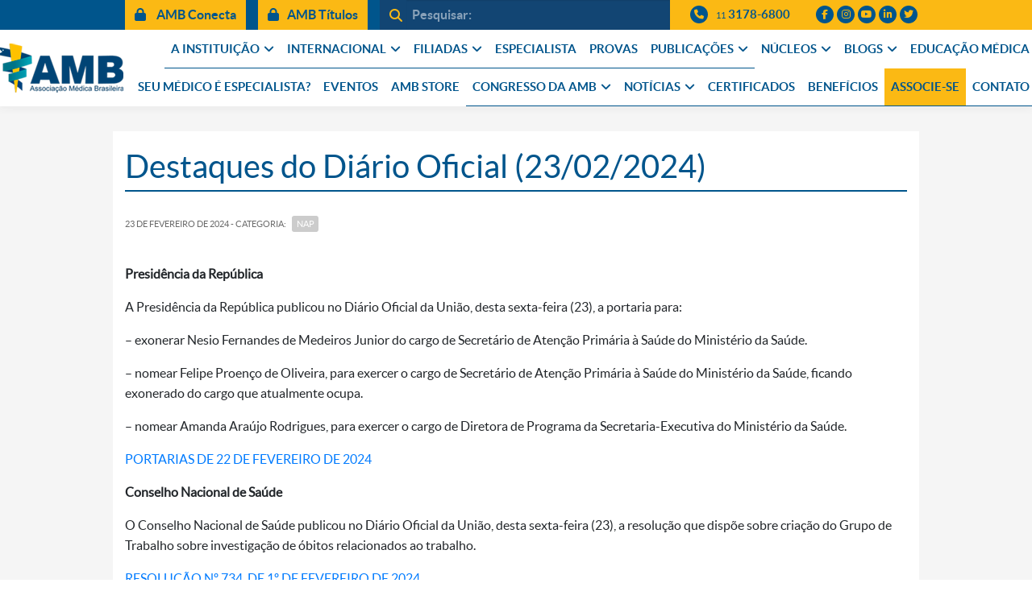

--- FILE ---
content_type: text/html; charset=UTF-8
request_url: https://amb.org.br/nap/destaques-do-diario-oficial-23-02-2024/
body_size: 16803
content:
<!DOCTYPE html>
<!--[if IE 7]>
<html class="ie ie7" lang="pt-BR">
<![endif]-->
<!--[if IE 8]>
<html class="ie ie8" lang="pt-BR">
<![endif]-->
<!--[if !(IE 7) & !(IE 8)]><!-->
<html lang="pt-BR">
<!--<![endif]-->
<head>
  <link rel="icon" href="https://amb.org.br/wp-content/themes/amb/assets/img/favicon.png" type="image/x-icon">
  <!--[if lt IE 9]>
    <script src="https://amb.org.br/wp-content/themes/amb/js/html5.js"></script>
  <![endif]-->
  <title>Destaques do Diário Oficial (23/02/2024) &#8211; AMB</title>
<meta name='robots' content='max-image-preview:large' />
	<style>img:is([sizes="auto" i], [sizes^="auto," i]) { contain-intrinsic-size: 3000px 1500px }</style>
	<link rel='dns-prefetch' href='//www.google.com' />
<link rel='dns-prefetch' href='//cdnjs.cloudflare.com' />
<link rel='dns-prefetch' href='//maxcdn.bootstrapcdn.com' />
<link rel='dns-prefetch' href='//kit.fontawesome.com' />
<link rel='dns-prefetch' href='//fonts.googleapis.com' />
<link rel='dns-prefetch' href='//use.fontawesome.com' />
<link rel='stylesheet' id='amb-theme-custom-styles-css' href='https://amb.org.br/wp-content/themes/amb/css/custom.css?v=1727358362' type='text/css' media='all' />
<link rel='stylesheet' id='wp-block-library-css' href='https://amb.org.br/wp-includes/css/dist/block-library/style.min.css?v=1761331838' type='text/css' media='all' />
<style id='classic-theme-styles-inline-css' type='text/css'>
/*! This file is auto-generated */
.wp-block-button__link{color:#fff;background-color:#32373c;border-radius:9999px;box-shadow:none;text-decoration:none;padding:calc(.667em + 2px) calc(1.333em + 2px);font-size:1.125em}.wp-block-file__button{background:#32373c;color:#fff;text-decoration:none}
</style>
<style id='global-styles-inline-css' type='text/css'>
:root{--wp--preset--aspect-ratio--square: 1;--wp--preset--aspect-ratio--4-3: 4/3;--wp--preset--aspect-ratio--3-4: 3/4;--wp--preset--aspect-ratio--3-2: 3/2;--wp--preset--aspect-ratio--2-3: 2/3;--wp--preset--aspect-ratio--16-9: 16/9;--wp--preset--aspect-ratio--9-16: 9/16;--wp--preset--color--black: #000000;--wp--preset--color--cyan-bluish-gray: #abb8c3;--wp--preset--color--white: #ffffff;--wp--preset--color--pale-pink: #f78da7;--wp--preset--color--vivid-red: #cf2e2e;--wp--preset--color--luminous-vivid-orange: #ff6900;--wp--preset--color--luminous-vivid-amber: #fcb900;--wp--preset--color--light-green-cyan: #7bdcb5;--wp--preset--color--vivid-green-cyan: #00d084;--wp--preset--color--pale-cyan-blue: #8ed1fc;--wp--preset--color--vivid-cyan-blue: #0693e3;--wp--preset--color--vivid-purple: #9b51e0;--wp--preset--gradient--vivid-cyan-blue-to-vivid-purple: linear-gradient(135deg,rgba(6,147,227,1) 0%,rgb(155,81,224) 100%);--wp--preset--gradient--light-green-cyan-to-vivid-green-cyan: linear-gradient(135deg,rgb(122,220,180) 0%,rgb(0,208,130) 100%);--wp--preset--gradient--luminous-vivid-amber-to-luminous-vivid-orange: linear-gradient(135deg,rgba(252,185,0,1) 0%,rgba(255,105,0,1) 100%);--wp--preset--gradient--luminous-vivid-orange-to-vivid-red: linear-gradient(135deg,rgba(255,105,0,1) 0%,rgb(207,46,46) 100%);--wp--preset--gradient--very-light-gray-to-cyan-bluish-gray: linear-gradient(135deg,rgb(238,238,238) 0%,rgb(169,184,195) 100%);--wp--preset--gradient--cool-to-warm-spectrum: linear-gradient(135deg,rgb(74,234,220) 0%,rgb(151,120,209) 20%,rgb(207,42,186) 40%,rgb(238,44,130) 60%,rgb(251,105,98) 80%,rgb(254,248,76) 100%);--wp--preset--gradient--blush-light-purple: linear-gradient(135deg,rgb(255,206,236) 0%,rgb(152,150,240) 100%);--wp--preset--gradient--blush-bordeaux: linear-gradient(135deg,rgb(254,205,165) 0%,rgb(254,45,45) 50%,rgb(107,0,62) 100%);--wp--preset--gradient--luminous-dusk: linear-gradient(135deg,rgb(255,203,112) 0%,rgb(199,81,192) 50%,rgb(65,88,208) 100%);--wp--preset--gradient--pale-ocean: linear-gradient(135deg,rgb(255,245,203) 0%,rgb(182,227,212) 50%,rgb(51,167,181) 100%);--wp--preset--gradient--electric-grass: linear-gradient(135deg,rgb(202,248,128) 0%,rgb(113,206,126) 100%);--wp--preset--gradient--midnight: linear-gradient(135deg,rgb(2,3,129) 0%,rgb(40,116,252) 100%);--wp--preset--font-size--small: 13px;--wp--preset--font-size--medium: 20px;--wp--preset--font-size--large: 36px;--wp--preset--font-size--x-large: 42px;--wp--preset--spacing--20: 0.44rem;--wp--preset--spacing--30: 0.67rem;--wp--preset--spacing--40: 1rem;--wp--preset--spacing--50: 1.5rem;--wp--preset--spacing--60: 2.25rem;--wp--preset--spacing--70: 3.38rem;--wp--preset--spacing--80: 5.06rem;--wp--preset--shadow--natural: 6px 6px 9px rgba(0, 0, 0, 0.2);--wp--preset--shadow--deep: 12px 12px 50px rgba(0, 0, 0, 0.4);--wp--preset--shadow--sharp: 6px 6px 0px rgba(0, 0, 0, 0.2);--wp--preset--shadow--outlined: 6px 6px 0px -3px rgba(255, 255, 255, 1), 6px 6px rgba(0, 0, 0, 1);--wp--preset--shadow--crisp: 6px 6px 0px rgba(0, 0, 0, 1);}:where(.is-layout-flex){gap: 0.5em;}:where(.is-layout-grid){gap: 0.5em;}body .is-layout-flex{display: flex;}.is-layout-flex{flex-wrap: wrap;align-items: center;}.is-layout-flex > :is(*, div){margin: 0;}body .is-layout-grid{display: grid;}.is-layout-grid > :is(*, div){margin: 0;}:where(.wp-block-columns.is-layout-flex){gap: 2em;}:where(.wp-block-columns.is-layout-grid){gap: 2em;}:where(.wp-block-post-template.is-layout-flex){gap: 1.25em;}:where(.wp-block-post-template.is-layout-grid){gap: 1.25em;}.has-black-color{color: var(--wp--preset--color--black) !important;}.has-cyan-bluish-gray-color{color: var(--wp--preset--color--cyan-bluish-gray) !important;}.has-white-color{color: var(--wp--preset--color--white) !important;}.has-pale-pink-color{color: var(--wp--preset--color--pale-pink) !important;}.has-vivid-red-color{color: var(--wp--preset--color--vivid-red) !important;}.has-luminous-vivid-orange-color{color: var(--wp--preset--color--luminous-vivid-orange) !important;}.has-luminous-vivid-amber-color{color: var(--wp--preset--color--luminous-vivid-amber) !important;}.has-light-green-cyan-color{color: var(--wp--preset--color--light-green-cyan) !important;}.has-vivid-green-cyan-color{color: var(--wp--preset--color--vivid-green-cyan) !important;}.has-pale-cyan-blue-color{color: var(--wp--preset--color--pale-cyan-blue) !important;}.has-vivid-cyan-blue-color{color: var(--wp--preset--color--vivid-cyan-blue) !important;}.has-vivid-purple-color{color: var(--wp--preset--color--vivid-purple) !important;}.has-black-background-color{background-color: var(--wp--preset--color--black) !important;}.has-cyan-bluish-gray-background-color{background-color: var(--wp--preset--color--cyan-bluish-gray) !important;}.has-white-background-color{background-color: var(--wp--preset--color--white) !important;}.has-pale-pink-background-color{background-color: var(--wp--preset--color--pale-pink) !important;}.has-vivid-red-background-color{background-color: var(--wp--preset--color--vivid-red) !important;}.has-luminous-vivid-orange-background-color{background-color: var(--wp--preset--color--luminous-vivid-orange) !important;}.has-luminous-vivid-amber-background-color{background-color: var(--wp--preset--color--luminous-vivid-amber) !important;}.has-light-green-cyan-background-color{background-color: var(--wp--preset--color--light-green-cyan) !important;}.has-vivid-green-cyan-background-color{background-color: var(--wp--preset--color--vivid-green-cyan) !important;}.has-pale-cyan-blue-background-color{background-color: var(--wp--preset--color--pale-cyan-blue) !important;}.has-vivid-cyan-blue-background-color{background-color: var(--wp--preset--color--vivid-cyan-blue) !important;}.has-vivid-purple-background-color{background-color: var(--wp--preset--color--vivid-purple) !important;}.has-black-border-color{border-color: var(--wp--preset--color--black) !important;}.has-cyan-bluish-gray-border-color{border-color: var(--wp--preset--color--cyan-bluish-gray) !important;}.has-white-border-color{border-color: var(--wp--preset--color--white) !important;}.has-pale-pink-border-color{border-color: var(--wp--preset--color--pale-pink) !important;}.has-vivid-red-border-color{border-color: var(--wp--preset--color--vivid-red) !important;}.has-luminous-vivid-orange-border-color{border-color: var(--wp--preset--color--luminous-vivid-orange) !important;}.has-luminous-vivid-amber-border-color{border-color: var(--wp--preset--color--luminous-vivid-amber) !important;}.has-light-green-cyan-border-color{border-color: var(--wp--preset--color--light-green-cyan) !important;}.has-vivid-green-cyan-border-color{border-color: var(--wp--preset--color--vivid-green-cyan) !important;}.has-pale-cyan-blue-border-color{border-color: var(--wp--preset--color--pale-cyan-blue) !important;}.has-vivid-cyan-blue-border-color{border-color: var(--wp--preset--color--vivid-cyan-blue) !important;}.has-vivid-purple-border-color{border-color: var(--wp--preset--color--vivid-purple) !important;}.has-vivid-cyan-blue-to-vivid-purple-gradient-background{background: var(--wp--preset--gradient--vivid-cyan-blue-to-vivid-purple) !important;}.has-light-green-cyan-to-vivid-green-cyan-gradient-background{background: var(--wp--preset--gradient--light-green-cyan-to-vivid-green-cyan) !important;}.has-luminous-vivid-amber-to-luminous-vivid-orange-gradient-background{background: var(--wp--preset--gradient--luminous-vivid-amber-to-luminous-vivid-orange) !important;}.has-luminous-vivid-orange-to-vivid-red-gradient-background{background: var(--wp--preset--gradient--luminous-vivid-orange-to-vivid-red) !important;}.has-very-light-gray-to-cyan-bluish-gray-gradient-background{background: var(--wp--preset--gradient--very-light-gray-to-cyan-bluish-gray) !important;}.has-cool-to-warm-spectrum-gradient-background{background: var(--wp--preset--gradient--cool-to-warm-spectrum) !important;}.has-blush-light-purple-gradient-background{background: var(--wp--preset--gradient--blush-light-purple) !important;}.has-blush-bordeaux-gradient-background{background: var(--wp--preset--gradient--blush-bordeaux) !important;}.has-luminous-dusk-gradient-background{background: var(--wp--preset--gradient--luminous-dusk) !important;}.has-pale-ocean-gradient-background{background: var(--wp--preset--gradient--pale-ocean) !important;}.has-electric-grass-gradient-background{background: var(--wp--preset--gradient--electric-grass) !important;}.has-midnight-gradient-background{background: var(--wp--preset--gradient--midnight) !important;}.has-small-font-size{font-size: var(--wp--preset--font-size--small) !important;}.has-medium-font-size{font-size: var(--wp--preset--font-size--medium) !important;}.has-large-font-size{font-size: var(--wp--preset--font-size--large) !important;}.has-x-large-font-size{font-size: var(--wp--preset--font-size--x-large) !important;}
:where(.wp-block-post-template.is-layout-flex){gap: 1.25em;}:where(.wp-block-post-template.is-layout-grid){gap: 1.25em;}
:where(.wp-block-columns.is-layout-flex){gap: 2em;}:where(.wp-block-columns.is-layout-grid){gap: 2em;}
:root :where(.wp-block-pullquote){font-size: 1.5em;line-height: 1.6;}
</style>
<link rel='stylesheet' id='contact-form-7-css' href='https://amb.org.br/wp-content/plugins/contact-form-7/includes/css/styles.css?v=1595274168' type='text/css' media='all' />
<link rel='stylesheet' id='amb-lato-css' href='//fonts.googleapis.com/css?family=Lato%3A300%2C400%2C700%2C900%2C300italic%2C400italic%2C700italic' type='text/css' media='all' />
<link rel='stylesheet' id='genericons-css' href='https://amb.org.br/wp-content/themes/amb/genericons/genericons.css?v=1595274169' type='text/css' media='all' />
<link rel='stylesheet' id='amb-style-css' href='https://amb.org.br/wp-content/themes/amb/style.css?v=1626434440' type='text/css' media='all' />
<link rel='stylesheet' id='bootstrap-css-css' href='https://amb.org.br/wp-content/themes/amb/assets/vendors/bootstrap/bootstrap.min.css?v=1613506730' type='text/css' media='all' />
<link rel='stylesheet' id='owlcarousel-css-css' href='https://amb.org.br/wp-content/themes/amb/assets/vendors/owlcarousel/assets/owl.carousel.min.css?v=1613052965' type='text/css' media='all' />
<link rel='stylesheet' id='owlcarousel-theme-css-css' href='https://amb.org.br/wp-content/themes/amb/assets/vendors/owlcarousel/assets/owl.theme.default.min.css?v=1613052964' type='text/css' media='all' />
<link rel='stylesheet' id='tema-dois-css' href='https://amb.org.br/wp-content/themes/amb/assets/css/theme-dois.min.css?v=1644417287' type='text/css' media='all' />
<!--[if lt IE 9]>
<link rel='stylesheet' id='amb-ie-css' href='https://amb.org.br/wp-content/themes/amb/css/ie.css?v=1595274169' type='text/css' media='all' />
<![endif]-->
<link rel='stylesheet' id='dflip-style-css' href='https://amb.org.br/wp-content/plugins/3d-flipbook-dflip-lite/assets/css/dflip.min.css?v=1761331588' type='text/css' media='all' />
<link rel='stylesheet' id='font-awesome-official-css' href='https://use.fontawesome.com/releases/v6.6.0/css/all.css' type='text/css' media='all' integrity="sha384-h/hnnw1Bi4nbpD6kE7nYfCXzovi622sY5WBxww8ARKwpdLj5kUWjRuyiXaD1U2JT" crossorigin="anonymous" />
<link rel='stylesheet' id='msl-main-css' href='https://amb.org.br/wp-content/plugins/master-slider/public/assets/css/masterslider.main.css?v=1612805850' type='text/css' media='all' />
<link rel='stylesheet' id='msl-custom-css' href='https://amb.org.br/wp-content/uploads/master-slider/custom.css?v=1768322741' type='text/css' media='all' />
<link rel='stylesheet' id='font-awesome-official-v4shim-css' href='https://use.fontawesome.com/releases/v6.6.0/css/v4-shims.css' type='text/css' media='all' integrity="sha384-Heamg4F/EELwbmnBJapxaWTkcdX/DCrJpYgSshI5BkI7xghn3RvDcpG+1xUJt/7K" crossorigin="anonymous" />
<script type="text/javascript" src="https://amb.org.br/wp-includes/js/jquery/jquery.min.js?v=1761331830" id="jquery-core-js"></script>
<script type="text/javascript" src="https://amb.org.br/wp-includes/js/jquery/jquery-migrate.min.js?v=1761331830" id="jquery-migrate-js"></script>
<link rel="canonical" href="https://amb.org.br/nap/destaques-do-diario-oficial-23-02-2024/" />
<link rel="alternate" title="oEmbed (JSON)" type="application/json+oembed" href="https://amb.org.br/wp-json/oembed/1.0/embed?url=https%3A%2F%2Famb.org.br%2Fnap%2Fdestaques-do-diario-oficial-23-02-2024%2F" />
<link rel="alternate" title="oEmbed (XML)" type="text/xml+oembed" href="https://amb.org.br/wp-json/oembed/1.0/embed?url=https%3A%2F%2Famb.org.br%2Fnap%2Fdestaques-do-diario-oficial-23-02-2024%2F&#038;format=xml" />
<script>var ms_grabbing_curosr = 'https://amb.org.br/wp-content/plugins/master-slider/public/assets/css/common/grabbing.cur', ms_grab_curosr = 'https://amb.org.br/wp-content/plugins/master-slider/public/assets/css/common/grab.cur';</script>
<meta name="generator" content="MasterSlider 3.6.7 - Responsive Touch Image Slider | avt.li/msf" />
<meta name="generator" content="Elementor 3.11.5; features: e_dom_optimization, e_optimized_assets_loading, e_optimized_css_loading, a11y_improvements, additional_custom_breakpoints; settings: css_print_method-external, google_font-enabled, font_display-auto">
<style type="text/css">.recentcomments a{display:inline !important;padding:0 !important;margin:0 !important;}</style><!-- Tracking code easily added by NK Google Analytics -->
<!-- Global site tag (gtag.js) - Google Analytics -->
<script async src="https://www.googletagmanager.com/gtag/js?id=G-7T79016B6F"></script>
<script>
  window.dataLayer = window.dataLayer || [];
  function gtag(){dataLayer.push(arguments);}
  gtag('js', new Date());

  gtag('config', 'G-7T79016B6F');
</script>

<!-- Google tag (gtag.js) -->
<script async src="https://www.googletagmanager.com/gtag/js?id=G-S1YBKNFJ66"></script>
<script>
  window.dataLayer = window.dataLayer || [];
  function gtag(){dataLayer.push(arguments);}
  gtag('js', new Date());

  gtag('config', 'G-S1YBKNFJ66');
</script>

<!-- Google Tag Manager -->
<script>(function(w,d,s,l,i){w[l]=w[l]||[];w[l].push({'gtm.start':
new Date().getTime(),event:'gtm.js'});var f=d.getElementsByTagName(s)[0],
j=d.createElement(s),dl=l!='dataLayer'?'&l='+l:'';j.async=true;j.src=
'https://www.googletagmanager.com/gtm.js?id='+i+dl;f.parentNode.insertBefore(j,f);
})(window,document,'script','dataLayer','GTM-5DB55SBT');</script>
<!-- End Google Tag Manager -->

<meta name="adopt-website-id" content="113001f9-15f8-497c-9d37-308ccdc9b50e" />
<script src="//tag.goadopt.io/injector.js?website_code=113001f9-15f8-497c-9d37-308ccdc9b50e" 
class="adopt-injector"></script>		<style type="text/css" id="wp-custom-css">
			.top-bar .h-btn-areas .btn:not(:first-child), .top-bar .h-btn-areas .entry-content .botao a:not(:first-child), .entry-content .botao .top-bar .h-btn-areas a:not(:first-child)
{
	display: block!important;
}

#beneficiosOff { 
  display: none;!important
}

.title_especialista {
	font-size: 27px;
  font-weight: 500;
	text-transform: uppercase;
	line-height: 1.2;
	margin-bottom: 0;   
	letter-spacing: .05em;
	font-style: normal;
}
.divisor-tittle-especialista {
	margin-left: 0!important;
	height: 5px;
  width: 160px;
  margin: 10px auto 15px;
	display:block;
}

.texto-apoio-evento {
	color: 0000;
}

.congresso {
	background-color: #fbb914!important;
}

@media (max-width: 1199px) {
.nav-principal > ul ul.sub-menu { 
    overflow-y: scroll;
	}
}

.footer-amb .address a {
	color: inherit;
}

.container-header-main {
    max-width: 1400px;
	  padding-right: 10px;
    padding-left: 10px;
}

header .l-logo {
    padding-top: 15px;
    padding-bottom: 15px;
	  padding-left: 0px;
	  padding-right: 8px;
}

#nav-duas-linhas #menu-nav > .menu-item > a {
	font-size:15px!important;
}

.Associese {
	background-color: #fbb914!important;
}

.top-bar .h-btn-areas .btn:not(:first-child), .top-bar .h-btn-areas .entry-content .botao a:not(:first-child), .entry-content .botao .top-bar .h-btn-areas a:not(:first-child) {
	display: none;
}



.top-bar .h-btn-areas .btn, .top-bar .h-btn-areas .entry-content .botao a, .entry-content .botao .top-bar .h-btn-areas a { 
    color: #00558C;
	  background-color: #FBB914;
}

@media (max-width: 2999px) {
#beneficiosOff  { 
   	display: none;!important
	}
}



		</style>
		  <meta property="og:image" content="" />
  <meta property="fb:app_id" content="229010141142706" />
  <meta property="fb:pages" content="280413655431834" />
  <meta charset="UTF-8">
  <meta name="viewport" content="width=device-width">
  <meta name="Keywords" content="Associação Médica Brasileira, Associação, Médica, Brasileira, AMB, médicos, medicina, referência em medicina" />
  <script>
  (function(i,s,o,g,r,a,m){i['GoogleAnalyticsObject']=r;i[r]=i[r]||function(){
  (i[r].q=i[r].q||[]).push(arguments)},i[r].l=1*new Date();a=s.createElement(o),
  m=s.getElementsByTagName(o)[0];a.async=1;a.src=g;m.parentNode.insertBefore(a,m)
  })(window,document,'script','//www.google-analytics.com/analytics.js','ga');

  ga('create', 'UA-54200318-2', 'auto');
  ga('send', 'pageview');

</script>	<!-- Facebook Pixel Code -->
<script>
!function(f,b,e,v,n,t,s)
{if(f.fbq)return;n=f.fbq=function(){n.callMethod?
n.callMethod.apply(n,arguments):n.queue.push(arguments)};
if(!f._fbq)f._fbq=n;n.push=n;n.loaded=!0;n.version='2.0';
n.queue=[];t=b.createElement(e);t.async=!0;
t.src=v;s=b.getElementsByTagName(e)[0];
s.parentNode.insertBefore(t,s)}(window, document,'script',
'https://connect.facebook.net/en_US/fbevents.js');
fbq('init', '479530209707605');
fbq('track', 'PageView');
</script>
<noscript><img height="1" width="1" style="display:none"
src="https://www.facebook.com/tr?id=479530209707605&ev=PageView&noscript=1"
/></noscript>
<!-- End Facebook Pixel Code -->

<!-- Aqui adiciona o script do ReCaptcha -->
		<script src='https://www.google.com/recaptcha/api.js'></script>
</head>
<body data-rsssl=1 class="wp-singular post-template-default single single-post postid-45932 single-format-standard wp-embed-responsive wp-theme-amb _masterslider _ms_version_3.6.7 group-blog masthead-fixed full-width singular post-name-destaques-do-diario-oficial-23-02-2024 elementor-default elementor-kit-24328">
<!-- Google Tag Manager (noscript) -->
<noscript><iframe src="https://www.googletagmanager.com/ns.html?id=GTM-5DB55SBT"
height="0" width="0" style="display:none;visibility:hidden"></iframe></noscript>
<!-- End Google Tag Manager (noscript) -->
    
    
      <div id="fb-root"></div>
    <script>(function(d, s, id) {
      var js, fjs = d.getElementsByTagName(s)[0];
      if (d.getElementById(id)) return;
      js = d.createElement(s); js.id = id;
      js.src = 'https://connect.facebook.net/pt_BR/sdk.js#xfbml=1&version=v3.1&appId=229010141142706&autoLogAppEvents=1';
      fjs.parentNode.insertBefore(js, fjs);
    }(document, 'script', 'facebook-jssdk'));</script>

    <div id="page" class="hfeed site">

<header id="masthead" class="site-header" role="banner">

<div class="top-bar">
  <div class="container">
    <div class="top-bar__inner">
		<div class="b-row">

      <div class="col-auto h-btn-areas">
        <a href="https://amb.org.br/login" target="_blank" class="btn btn-primary"><i class="fas fa-lock"></i> AMB Conecta</a>
        <a href="https://amb.org.br/login-amb-titulos/" class="btn btn-primary"><i class="fas fa-lock"></i>AMB Títulos</a>
      </div>

      <div class="col h-search">
				        <form action="https://amb.org.br/" method="GET" role="search">
          <div class="input-group">
              <div class="input-group-prepend">
                  <button class="btn btn-outline-secondary" type="submit"><i class="fas fa-search" aria-hidden="true"></i></button>
              </div>
              <input type="text" class="form-control" placeholder="Pesquisar:" aria-label="" aria-describedby="button-addon1" name="s">
              <div class="input-group-append fechar-busca">
                <span class="btn btn-outline-secondary fechar-busca__inner"><i class="fas fa-times"></i></span>
              </div>
          </div>
        </form>
			</div>

      <div class="col-auto c-contato-item">
				<div class="c-contato-item__inner">
					<i class="fas fa-phone circle"></i>
					<a href="tel:+551131786800" class="telefone-dois"><span class="ddd">11</span> 3178-6800</a>
				</div>
			</div>

      <div class="col-auto c-social">
				<div class="c-social__inner">
					<a href="https://www.facebook.com/AMBoficial" target="_blank" class="c-social__item"><i class="fab fa-facebook-f" title="facebook"></i></a>
					<a href="http://instagram.com/amb_oficial" target="_blank" class="c-social__item"><i class="fab fa-instagram" title="instagram"></i></a>
					<a href="https://www.youtube.com/channel/UCr08WQcqV16Z98UeW6yCOUw" target="_blank" class="c-social__item" title="twitter"><i class="fab fa-youtube"></i></a>
          <a href="https://www.linkedin.com/company/associacaomedicabrasileira" target="_blank" class="c-social__item"><i class="fab fa-linkedin-in"></i></a>
          <a href="https://twitter.com/amb_oficial" target="_blank" class="c-social__item"><i class="fab fa-twitter"></i></a>
				</div>
			</div>

		</div>
	</div>
  </div>
</div>

<style>
.master-slider{
  margin: 0;
}
</style>


<div>
  <div class="container-header-main">
    <div class="b-row">

      <div class="col-auto l-logo">
        <div class="l-logo__inner">
          <h1 class="">
            <a href="https://amb.org.br/" class="" rel="home" alt="AMB">
              <img src="https://amb.org.br/wp-content/themes/amb/assets/img/logo-amb.png">
            </a>
          </h1>
        </div>
      </div>

      <div class="col l-col-esquerda" style="padding: 0;">

        <div id="nav-duas-linhas">

          <div class="bloco-menu d-none">
            <i class="fas fa-bars"></i>
            <span>Menu</span>
          </div>

          <div class="menu-principal">

              <div class="search-toggle">
                <i class="fas fa-search"></i>
              </div>

              <div class="nav-toggle">
                  <i class="fas fa-bars" aria-hidden="true"></i>
              </div>

              <div class="full-nav full-nav-smaller">
                  <div class="nav-close">
                      <i class="far fa-times-circle" aria-hidden="true"></i>
                  </div>
                  <nav class="nav-principal"><ul id="menu-nav" class=""><li id="menu-item-14" class="menu-item menu-item-type-custom menu-item-object-custom menu-item-has-children menu-item-14"><a href="#">A INSTITUIÇÃO</a>
<ul class="sub-menu">
	<li id="menu-item-86" class="menu-item menu-item-type-post_type menu-item-object-page menu-item-86"><a href="https://amb.org.br/apresentacao/">Apresentação</a></li>
	<li id="menu-item-207" class="menu-item menu-item-type-post_type menu-item-object-page menu-item-207"><a href="https://amb.org.br/historico/">Histórico</a></li>
	<li id="menu-item-79" class="menu-item menu-item-type-post_type menu-item-object-page menu-item-79"><a href="https://amb.org.br/diretoria-amb/">Diretoria Atual</a></li>
	<li id="menu-item-232" class="menu-item menu-item-type-post_type menu-item-object-page menu-item-232"><a href="https://amb.org.br/galeria-de-presidentes/">Galeria de Presidentes</a></li>
	<li id="menu-item-46073" class="menu-item menu-item-type-custom menu-item-object-custom menu-item-46073"><a href="https://amb.org.br/?s=assembleia+geral+">Assembleias</a></li>
	<li id="menu-item-695" class="menu-item menu-item-type-post_type menu-item-object-page menu-item-695"><a href="https://amb.org.br/estatuto/">Estatuto</a></li>
	<li id="menu-item-46072" class="menu-item menu-item-type-post_type menu-item-object-post menu-item-46072"><a href="https://amb.org.br/amb/eleicoes-2023-amb-e-federadas-trienio-2024-2026/">Eleicoes 2023 | AMB e Federadas triênio 2024-2026</a></li>
	<li id="menu-item-267" class="menu-item menu-item-type-post_type menu-item-object-page menu-item-267"><a href="https://amb.org.br/delegados/">Delegados</a></li>
	<li id="menu-item-19682" class="menu-item menu-item-type-custom menu-item-object-custom menu-item-19682"><a href="https://amb.org.br/category/normativas-resolucoes-portarias/">Normativas, Resoluções e Portarias</a></li>
	<li id="menu-item-39035" class="menu-item menu-item-type-post_type menu-item-object-page menu-item-39035"><a href="https://amb.org.br/lgpd-lei-geral-de-protecao-de-dados/">LGPD – Lei Geral de Proteção de Dados</a></li>
</ul>
</li>
<li id="menu-item-23" class="menu-item menu-item-type-custom menu-item-object-custom menu-item-has-children menu-item-23"><a href="#">INTERNACIONAL</a>
<ul class="sub-menu">
	<li id="menu-item-279" class="menu-item menu-item-type-post_type menu-item-object-page menu-item-279"><a href="https://amb.org.br/wma/">WMA – World Medical Association</a></li>
	<li id="menu-item-46555" class="menu-item menu-item-type-custom menu-item-object-custom menu-item-46555"><a href="https://amb.org.br/confemel/">CONFEMEL &#8211; Confederação Médica Latinoamericana e do Caribe</a></li>
	<li id="menu-item-46556" class="menu-item menu-item-type-custom menu-item-object-custom menu-item-46556"><a href="https://amb.org.br/cmlp/">CMLP &#8211; Comunidade Médica de AMB Língua Portuguesa</a></li>
</ul>
</li>
<li id="menu-item-26" class="menu-item menu-item-type-custom menu-item-object-custom menu-item-has-children menu-item-26"><a href="#">FILIADAS</a>
<ul class="sub-menu">
	<li id="menu-item-308" class="menu-item menu-item-type-post_type menu-item-object-page menu-item-308"><a href="https://amb.org.br/federadas-amb/">Federadas</a></li>
	<li id="menu-item-333" class="menu-item menu-item-type-post_type menu-item-object-page menu-item-333"><a href="https://amb.org.br/sociedades-de-especialidade/">Sociedades de Especialidade</a></li>
</ul>
</li>
<li id="menu-item-32239" class="menu-item menu-item-type-custom menu-item-object-custom menu-item-32239"><a href="https://amb.org.br/consulta-especialista/">ESPECIALISTA</a></li>
<li id="menu-item-56293" class="menu-item menu-item-type-post_type menu-item-object-page menu-item-56293"><a href="https://amb.org.br/provas/">PROVAS</a></li>
<li id="menu-item-31" class="menu-item menu-item-type-custom menu-item-object-custom menu-item-has-children menu-item-31"><a href="#">PUBLICAÇÕES</a>
<ul class="sub-menu">
	<li id="menu-item-41145" class="menu-item menu-item-type-post_type menu-item-object-page menu-item-41145"><a href="https://amb.org.br/radar-demografia-medica/">Radar Demografia Médica</a></li>
	<li id="menu-item-52780" class="menu-item menu-item-type-custom menu-item-object-custom menu-item-52780"><a href="https://amb.org.br/wp-content/uploads/2024/12/Anais_Congresso-AMB-2024-Dez2024-ISBN-Final.pdf">Anais Congresso AMB 2024</a></li>
	<li id="menu-item-55926" class="menu-item menu-item-type-custom menu-item-object-custom menu-item-55926"><a href="https://amb.org.br/noticias/associacao-medica-brasileira-fmusp-e-ministerio-da-saude-lancam-levantamento-inedito-sobre-medicos-especialistas-no-brasil/">Demografia Médica no Brasil 2025</a></li>
	<li id="menu-item-35317" class="menu-item menu-item-type-custom menu-item-object-custom menu-item-35317"><a href="https://amb.org.br/noticias/lancada-a-demografia-medica-no-brasil-2023/">Demografia Médica no Brasil 2023</a></li>
	<li id="menu-item-696" class="menu-item menu-item-type-post_type menu-item-object-page menu-item-696"><a href="https://amb.org.br/jamb/">JAMB</a></li>
	<li id="menu-item-34" class="menu-item menu-item-type-custom menu-item-object-custom menu-item-34"><a target="_blank" href="https://ramb.amb.org.br/">RAMB</a></li>
	<li id="menu-item-31880" class="menu-item menu-item-type-custom menu-item-object-custom menu-item-31880"><a href="https://ramb.amb.org.br/ramb-juniors-doctors">RAMB Junior Doctors</a></li>
	<li id="menu-item-21702" class="menu-item menu-item-type-post_type menu-item-object-page menu-item-21702"><a href="https://amb.org.br/cbhpm/">CBHPM</a></li>
	<li id="menu-item-20166" class="menu-item menu-item-type-post_type menu-item-object-page menu-item-20166"><a href="https://amb.org.br/projeto-diretrizes/">Projeto Diretrizes</a></li>
	<li id="menu-item-493" class="menu-item menu-item-type-post_type menu-item-object-page menu-item-493"><a href="https://amb.org.br/livros-e-relatorios/">Livros e Relatórios</a></li>
</ul>
</li>
<li id="menu-item-46056" class="menu-item menu-item-type-custom menu-item-object-custom menu-item-has-children menu-item-46056"><a href="#">NÚCLEOS</a>
<ul class="sub-menu">
	<li id="menu-item-45981" class="menu-item menu-item-type-taxonomy menu-item-object-category menu-item-45981"><a href="https://amb.org.br/category/cem-covid/">CEM COVID_AMB</a></li>
	<li id="menu-item-36664" class="menu-item menu-item-type-post_type menu-item-object-page menu-item-36664"><a href="https://amb.org.br/asb-alianca-pela-saude-no-brasil/">ASB_AMB</a></li>
	<li id="menu-item-46071" class="menu-item menu-item-type-custom menu-item-object-custom menu-item-46071"><a href="https://amb.org.br/category/nap/">NAP</a></li>
	<li id="menu-item-57429" class="menu-item menu-item-type-custom menu-item-object-custom menu-item-57429"><a href="https://amb.org.br/comissao-de-saude-digital/">Comissão de Saúde Digital &#8211; CSD</a></li>
	<li id="menu-item-56040" class="menu-item menu-item-type-post_type menu-item-object-page menu-item-56040"><a href="https://amb.org.br/comissao-nacional-do-medico-jovem/">Comissão Nacional de Médico Jovem – CNMJ</a></li>
	<li id="menu-item-32242" class="menu-item menu-item-type-custom menu-item-object-custom menu-item-32242"><a href="https://amb.org.br/acompanhamento-legislativo/">SISTEMA WEB-NAP</a></li>
	<li id="menu-item-46070" class="menu-item menu-item-type-custom menu-item-object-custom menu-item-46070"><a href="https://amb.org.br/nupam/">NUPAM</a></li>
	<li id="menu-item-56691" class="menu-item menu-item-type-post_type menu-item-object-page menu-item-56691"><a href="https://amb.org.br/comissao-nacional-em-defesa-dos-direitos-no-trabalho-da-mulher-medica/">Comissão Nacional em Defesa dos Direitos no Trabalho da Mulher Médica – CONADEM</a></li>
	<li id="menu-item-46068" class="menu-item menu-item-type-custom menu-item-object-custom menu-item-46068"><a href="https://amb.org.br/defesaprofissional/">Defesa Profissional</a></li>
	<li id="menu-item-46069" class="menu-item menu-item-type-custom menu-item-object-custom menu-item-46069"><a href="https://amb.org.br/mulheresmedicas/">Mulheres Médicas</a></li>
	<li id="menu-item-46074" class="menu-item menu-item-type-custom menu-item-object-custom menu-item-46074"><a href="https://amb.org.br/voce-consegue/">Comissão de Tabagismo</a></li>
</ul>
</li>
<li id="menu-item-31784" class="menu-item menu-item-type-custom menu-item-object-custom menu-item-has-children menu-item-31784"><a>BLOGS</a>
<ul class="sub-menu">
	<li id="menu-item-31785" class="menu-item menu-item-type-custom menu-item-object-custom menu-item-31785"><a href="https://amb.org.br/blog-federadas/">Blogs das Federadas</a></li>
	<li id="menu-item-31786" class="menu-item menu-item-type-custom menu-item-object-custom menu-item-31786"><a href="https://amb.org.br/blog-sociedades/">Blogs das Sociedades de Especialidades</a></li>
</ul>
</li>
<li id="menu-item-31639" class="menu-item menu-item-type-post_type menu-item-object-page menu-item-31639"><a href="https://amb.org.br/educacao-medica/">EDUCAÇÃO MÉDICA</a></li>
<li id="menu-item-57414" class="menu-item menu-item-type-custom menu-item-object-custom menu-item-57414"><a href="https://amb.org.br/consulta-titulo-de-especialista/">SEU MÉDICO É ESPECIALISTA?</a></li>
<li id="menu-item-18338" class="menu-item menu-item-type-post_type menu-item-object-page menu-item-18338"><a href="https://amb.org.br/eventos/">EVENTOS</a></li>
<li id="menu-item-51485" class="menu-item menu-item-type-custom menu-item-object-custom menu-item-51485"><a href="https://www.evolutioncustoms.net/ambstore">AMB STORE</a></li>
<li id="menu-item-46532" class="menu-item menu-item-type-custom menu-item-object-custom menu-item-has-children menu-item-46532"><a href="#">CONGRESSO DA AMB</a>
<ul class="sub-menu">
	<li id="menu-item-48995" class="menu-item menu-item-type-custom menu-item-object-custom menu-item-48995"><a href="https://amb.org.br/noticias-cmg-2025">Notícias do Congresso</a></li>
	<li id="menu-item-48996" class="menu-item menu-item-type-custom menu-item-object-custom menu-item-48996"><a target="_blank" href="https://congressogeralamb.com.br/">CMG 2025</a></li>
	<li id="menu-item-58089" class="menu-item menu-item-type-post_type menu-item-object-page menu-item-58089"><a href="https://amb.org.br/galeria-cmg-2025/">Galeria CMG 2025</a></li>
	<li id="menu-item-59469" class="menu-item menu-item-type-custom menu-item-object-custom menu-item-59469"><a href="https://amb.org.br/videos-do-cmg-2025">Vídeos do CMG 2025</a></li>
	<li id="menu-item-49140" class="menu-item menu-item-type-custom menu-item-object-custom menu-item-49140"><a href="https://amb.org.br/congresso-na-midia/">Congresso na Mídia</a></li>
	<li id="menu-item-62393" class="menu-item menu-item-type-custom menu-item-object-custom menu-item-62393"><a target="_blank" href="https://amb.org.br/wp-content/uploads/2026/01/Congresso-AMB-2025-BOOK-19Dez2025-para-impressao.pdf">Anais Congresso AMB 2025</a></li>
	<li id="menu-item-52744" class="menu-item menu-item-type-custom menu-item-object-custom menu-item-52744"><a target="_blank" href="https://amb.org.br/wp-content/uploads/2024/12/Anais_Congresso-AMB-2024-Dez2024-ISBN-Final.pdf">Anais Congresso AMB 2024</a></li>
	<li id="menu-item-49157" class="menu-item menu-item-type-custom menu-item-object-custom menu-item-49157"><a href="https://amb.org.br/newsletters/">Newsletter</a></li>
</ul>
</li>
<li id="menu-item-46075" class="menu-item menu-item-type-custom menu-item-object-custom menu-item-has-children menu-item-46075"><a href="#">NOTÍCIAS</a>
<ul class="sub-menu">
	<li id="menu-item-46057" class="menu-item menu-item-type-custom menu-item-object-custom menu-item-46057"><a href="https://amb.org.br/category/noticias/">Últimas notícias</a></li>
	<li id="menu-item-46059" class="menu-item menu-item-type-custom menu-item-object-custom menu-item-46059"><a href="https://amb.org.br/category/federadas-da-amb/">Notícias Federadas e Sociedades de Especialidade</a></li>
	<li id="menu-item-23523" class="menu-item menu-item-type-taxonomy menu-item-object-category menu-item-23523"><a href="https://amb.org.br/category/amb-na-midia/">AMB na mídia</a></li>
	<li id="menu-item-39474" class="menu-item menu-item-type-taxonomy menu-item-object-category menu-item-39474"><a href="https://amb.org.br/category/conquistas-amb/">Conquistas AMB</a></li>
	<li id="menu-item-46060" class="menu-item menu-item-type-custom menu-item-object-custom menu-item-46060"><a href="https://amb.org.br/category/brasilia-urgente/">Brasília Urgente</a></li>
</ul>
</li>
<li id="menu-item-535" class="menu-item menu-item-type-custom menu-item-object-custom menu-item-535"><a href="https://amb.org.br/certificados/">CERTIFICADOS</a></li>
<li id="menu-item-27593" class="menu-item menu-item-type-post_type menu-item-object-page menu-item-27593"><a href="https://amb.org.br/beneficios/">BENEFÍCIOS</a></li>
<li id="menu-item-51468" class="Associese menu-item menu-item-type-custom menu-item-object-custom menu-item-51468"><a href="https://amb.org.br/quero-me-associar/">ASSOCIE-SE</a></li>
<li id="menu-item-775" class="menu-item menu-item-type-post_type menu-item-object-page menu-item-775"><a href="https://amb.org.br/contato/">CONTATO</a></li>
</ul></nav>                  <div class="botoes-areas-mobile">
                    <a href="https://amb.org.br/login" target="_blank" class="btn btn-secondary"><i class="fas fa-lock"></i> AMB CONECTA</a>
                    <a href="https://amb.org.br/login-amb-titulos" class="btn btn-secondary"><i class="fas fa-lock"></i>AMB Títulos</a>
                  </div>
              </div>

          </div>

        </div>

      </div>

    </div>
  </div>
</div>

</header>

<!-- #masthead -->

<div id="main" class="site-main">

<div id="postagem" class="l-wrapper__page">
	<div class="container l-wrapper__content">
		
				<article id="article-id-45932" class="entry-content post-45932 post type-post status-publish format-standard hentry category-nap">
			<div class="entry-header">
				<h1 class="titulo-page">Destaques do Diário Oficial (23/02/2024)</h1>
				<div class="entry-meta">
					<div class="categorias-bubble columns"><time class="entry-date" datetime="2024-02-23T10:08:17-03:00">23 de fevereiro de 2024</time> - Categoria: <span class="cat-links"><a href="https://amb.org.br/category/nap/" rel="category tag">NAP</a></span></div>
				</div>
			</div>
			<div class="entry-content">
				
<p id="m_-9126055908188730109isPasted"><strong>Presidência da República</strong></p>



<p>A Presidência da República publicou no Diário Oficial da União, desta sexta-feira (23), a portaria para:</p>



<p>&#8211; exonerar Nesio Fernandes de Medeiros Junior do cargo de Secretário de Atenção Primária à Saúde do Ministério da Saúde.</p>



<p>&#8211; nomear Felipe Proenço de Oliveira, para exercer o cargo de Secretário de Atenção Primária à Saúde do Ministério da Saúde, ficando exonerado do cargo que atualmente ocupa.</p>



<p>&#8211; nomear Amanda Araújo Rodrigues, para exercer o cargo de Diretora de Programa da Secretaria-Executiva do Ministério da Saúde.</p>



<p><a href="https://mkt.nkconsultores.com.br/go/c800a11-eaa51b72b1bfaba2259c5c78fcbb058dfe-7058668c7e1eUWrekOxHe8rPe71HOn" target="_blank" rel="noreferrer noopener">PORTARIAS DE 22 DE FEVEREIRO DE 2024</a></p>



<p><strong>Conselho Nacional de Saúde</strong></p>



<p>O Conselho Nacional de Saúde publicou no Diário Oficial da União, desta sexta-feira (23), a resolução que dispõe sobre criação do Grupo de Trabalho sobre investigação de óbitos relacionados ao trabalho.</p>



<p><a href="https://mkt.nkconsultores.com.br/go/c800a11-eaa51b72b1bfaba2259c5c78fcbb058dfe-7058668c7e1eUWrekOxHe8rPe71HOo" target="_blank" rel="noreferrer noopener">RESOLUÇÃO Nº 734, DE 1º DE FEVEREIRO DE 2024</a></p>



<p>O Conselho Nacional de Saúde publicou no Diário Oficial da União, desta sexta-feira (23), a resolução que dispõe sobre criação do Grupo de Trabalho sobre a Coordenação Nacional da Plenária de Conselhos de Saúde.</p>



<p><a href="https://mkt.nkconsultores.com.br/go/c800a11-eaa51b72b1bfaba2259c5c78fcbb058dfe-7058668c7e1eUWrekOxHe8rPe71HOp" target="_blank" rel="noreferrer noopener">RESOLUÇÃO Nº 735, DE 1º DE FEVEREIRO DE 2024</a></p>
			</div>	
		</article>
		
		<div class="c-navegacao-post">
					</div>

	</div>
</div>


		</div><!-- #main -->
		<div class="footer-amb">
		<footer id="colophon" class="row site-footer" role="contentinfo">
			
			<div id="s-maps" class="site-info">

			<div class="menu-col01-container"><ul id="menu-col01" class="menu"><li id="menu-item-46" class="yellow-space menu-item menu-item-type-custom menu-item-object-custom menu-item-has-children menu-item-46"><a href="#">QUEM SOMOS</a>
<ul class="sub-menu">
	<li id="menu-item-89" class="menu-item menu-item-type-post_type menu-item-object-page menu-item-89"><a href="https://amb.org.br/apresentacao/">A Instituição</a></li>
	<li id="menu-item-83" class="menu-item menu-item-type-post_type menu-item-object-page menu-item-83"><a href="https://amb.org.br/diretoria-amb/">Diretoria Atual</a></li>
	<li id="menu-item-633" class="menu-item menu-item-type-post_type menu-item-object-page menu-item-633"><a href="https://amb.org.br/historico/">Idealizador da AMB</a></li>
	<li id="menu-item-637" class="menu-item menu-item-type-post_type menu-item-object-page menu-item-637"><a href="https://amb.org.br/estatuto/">Estatuto</a></li>
	<li id="menu-item-634" class="menu-item menu-item-type-post_type menu-item-object-page menu-item-634"><a href="https://amb.org.br/galeria-de-presidentes/">Galeria de Presidentes</a></li>
	<li id="menu-item-638" class="menu-item menu-item-type-post_type menu-item-object-page menu-item-638"><a href="https://amb.org.br/delegados/">Delegados eleitos para a gestão 2024 / 2026</a></li>
</ul>
</li>
<li id="menu-item-55" class="yellow-space menu-item menu-item-type-custom menu-item-object-custom menu-item-has-children menu-item-55"><a href="#">INTERNACIONAL</a>
<ul class="sub-menu">
	<li id="menu-item-640" class="menu-item menu-item-type-post_type menu-item-object-page menu-item-640"><a href="https://amb.org.br/wma/">WMA – World Medical Association</a></li>
	<li id="menu-item-641" class="menu-item menu-item-type-post_type menu-item-object-page menu-item-641"><a href="https://amb.org.br/cmlp/">CMLP</a></li>
</ul>
</li>
<li id="menu-item-58" class="yellow-space menu-item menu-item-type-custom menu-item-object-custom menu-item-has-children menu-item-58"><a href="#">FILIADAS DA AMB</a>
<ul class="sub-menu">
	<li id="menu-item-643" class="menu-item menu-item-type-post_type menu-item-object-page menu-item-643"><a href="https://amb.org.br/federadas-amb/">Federadas da AMB</a></li>
	<li id="menu-item-644" class="menu-item menu-item-type-post_type menu-item-object-page menu-item-644"><a href="https://amb.org.br/sociedades-de-especialidade/">Sociedades de Especialidade</a></li>
</ul>
</li>
<li id="menu-item-60436" class="menu-item menu-item-type-custom menu-item-object-custom menu-item-has-children menu-item-60436"><a href="#">COMUNICAÇÃO E MARKETING</a>
<ul class="sub-menu">
	<li id="menu-item-60437" class="menu-item menu-item-type-custom menu-item-object-custom menu-item-60437"><a href="#">Luiz Borgatto</a></li>
	<li id="menu-item-60438" class="menu-item menu-item-type-custom menu-item-object-custom menu-item-60438"><a href="tel:+551131786800">Telefone: 3178-6800 ramal 163</a></li>
	<li id="menu-item-60439" class="menu-item menu-item-type-custom menu-item-object-custom menu-item-60439"><a href="mailto:comunicacao.marketing@amb.org.br">comunicacao.marketing@amb.org.br</a></li>
</ul>
</li>
<li id="menu-item-24237" class="menu-item menu-item-type-custom menu-item-object-custom menu-item-has-children menu-item-24237"><a href="#">ASSESSORIA DE IMPRENSA</a>
<ul class="sub-menu">
	<li id="menu-item-38871" class="menu-item menu-item-type-custom menu-item-object-custom menu-item-38871"><a href="#">Carlos Prado</a></li>
	<li id="menu-item-24238" class="menu-item menu-item-type-custom menu-item-object-custom menu-item-24238"><a href="tel:+551131786800">Telefone: 3178-6800 ramal 177</a></li>
	<li id="menu-item-24240" class="menu-item menu-item-type-custom menu-item-object-custom menu-item-24240"><a href="mailto:comunicacao@amb.org.br">comunicacao@amb.org.br</a></li>
</ul>
</li>
</ul></div>			<div class="menu-col02-container"><ul id="menu-col02" class="menu"><li id="menu-item-63" class="yellow-space menu-item menu-item-type-custom menu-item-object-custom menu-item-has-children menu-item-63"><a href="#">PUBLICAÇÕES AMB</a>
<ul class="sub-menu">
	<li id="menu-item-7565" class="menu-item menu-item-type-post_type menu-item-object-page menu-item-7565"><a href="https://amb.org.br/jamb/">JAMB</a></li>
	<li id="menu-item-65" class="menu-item menu-item-type-custom menu-item-object-custom menu-item-65"><a target="_blank" href="http://www.ramb.org.br/">RAMB</a></li>
	<li id="menu-item-21701" class="menu-item menu-item-type-post_type menu-item-object-page menu-item-21701"><a href="https://amb.org.br/cbhpm/">CBHPM</a></li>
	<li id="menu-item-20329" class="menu-item menu-item-type-post_type menu-item-object-page menu-item-20329"><a href="https://amb.org.br/projeto-diretrizes/">Projeto Diretrizes</a></li>
</ul>
</li>
<li id="menu-item-3792" class="menu-item menu-item-type-custom menu-item-object-custom menu-item-3792"><a href="https://amb.org.br/provas/">PROVAS</a></li>
<li id="menu-item-45980" class="menu-item menu-item-type-taxonomy menu-item-object-category menu-item-45980"><a href="https://amb.org.br/category/cem-covid/">CEM COVID_AMB</a></li>
<li id="menu-item-68" class="yellow-space menu-item menu-item-type-custom menu-item-object-custom menu-item-has-children menu-item-68"><a href="#">CULTURAL</a>
<ul class="sub-menu">
	<li id="menu-item-649" class="menu-item menu-item-type-post_type menu-item-object-page menu-item-649"><a href="https://amb.org.br/jamb-cultura/">JAMB Cultura 2014</a></li>
	<li id="menu-item-647" class="menu-item menu-item-type-post_type menu-item-object-page menu-item-647"><a href="https://amb.org.br/livros-e-relatorios/">Livros e Relatórios</a></li>
	<li id="menu-item-650" class="menu-item menu-item-type-post_type menu-item-object-page menu-item-650"><a href="https://amb.org.br/concursos/">Concursos</a></li>
	<li id="menu-item-652" class="menu-item menu-item-type-post_type menu-item-object-page menu-item-652"><a href="https://amb.org.br/viagens-culturais/">Viagens Culturais</a></li>
</ul>
</li>
<li id="menu-item-35308" class="menu-item menu-item-type-custom menu-item-object-custom menu-item-has-children menu-item-35308"><a href="#">GERÊNCIA COMERCIAL</a>
<ul class="sub-menu">
	<li id="menu-item-35309" class="menu-item menu-item-type-custom menu-item-object-custom menu-item-35309"><a href="#">Renata Erlich</a></li>
	<li id="menu-item-35311" class="menu-item menu-item-type-custom menu-item-object-custom menu-item-35311"><a href="mailto:comercial.gerencia@amb.org.br">comercial.gerencia@amb.org.br</a></li>
</ul>
</li>
<li id="menu-item-35684" class="menu-item menu-item-type-custom menu-item-object-custom menu-item-has-children menu-item-35684"><a href="#">CBHPM</a>
<ul class="sub-menu">
	<li id="menu-item-35685" class="menu-item menu-item-type-custom menu-item-object-custom menu-item-35685"><a href="mailto:compras@amb.org.br">Para adquirir: compras@amb.org.br</a></li>
</ul>
</li>
<li id="menu-item-704" class="menu-item menu-item-type-taxonomy menu-item-object-category menu-item-704"><a href="https://amb.org.br/category/noticias/">NOTÍCIAS</a></li>
<li id="menu-item-776" class="yellow-space menu-item menu-item-type-post_type menu-item-object-page menu-item-776"><a href="https://amb.org.br/contato/">CONTATO</a></li>
</ul></div>
			<div class="contact-dir large-7">
				<div class="columns d-none">
				<iframe src="//www.user.amb.org.br/optin.php" class="box-optin" frameborder="0"></iframe>
				</div>
			    <p class="columns address">
                    Rua São Carlos do Pinhal, 324 - Bela Vista<br>
                    São Paulo/SP - CEP 01333-903<br>
                    Tel: +55 11 3178-6800<br>
                    Horário de funcionamento: Seg a Sex, das 9h às 18h
                </p>
				<div class="columns">
					<iframe src="https://www.google.com/maps/embed?pb=!1m16!1m10!1m3!1d914.2793767341589!2d-46.65049916966396!3d-23.564222838408384!2m1!3f0!3m2!1i1024!2i768!4f13.1!3m3!1m2!1s0x94ce59b80c3138a7%3A0x51577896c938a6c6!2sAMB!5e0!3m2!1spt-BR!2sbr!4v1412275309530" class="gmaps" frameborder="0"></iframe>
				</div>
				<div class="columns">
					<div class="social-ative">
						<a href="https://www.facebook.com/AMBoficial" target="_blank" class="social-icon facebook" alt="facebook"></a>
						<a href="http://instagram.com/amb_oficial" target="_blank" class="social-icon instagran" alt="instagran"></a>
						<a href="https://www.youtube.com/channel/UCr08WQcqV16Z98UeW6yCOUw" target="_blank" class="social-icon youtube" alt="youtube"></a>
						<a href="https://www.linkedin.com/company/associacaomedicabrasileira" target="_blank" class="c-social__item" title="linkedin"><i class="fab fa-linkedin-in"></i></a>
						<a href="https://twitter.com/amb_oficial" target="_blank" class="social-icon twitter" alt="twitter"></a>
						<a href="mailto:comunica@amb.org.br" target="_blank" class="social-icon e-mail" alt="E-mail de contato"></a>
					</div>
				</div>

				<div class="columns">
					<a href="https://dpooficial.com.br/certificado/index.php/dpo-amb-94399898assmb/">
                                            <img alt="Logo DPO" align="right" src="https://amb.org.br/wp-content/uploads/2024/02/dpo-logo.png">
                                        </a>
				</div>

				<div class="columns d-none">
					<a href="https://amb.org.br/area-das-entidades/" class="btnAcessoEntidades"> Área das Entidades <span class="icon-glyph">c</span> </a>
				</div>

				<div class="columns">
					<div id="armored_website">
					<param id="aw_preload" value="true" />
					<param id="aw_use_cdn" value="true" />
					</div>
					<script type="text/javascript" src="//cdn.siteblindado.com/aw.js"></script>
				</div>


					


			</div>
			</div><!-- .site-info -->
            <div class="clearfix"></div>
            <p align="center" style="color:#FFF">© Copyright 2026. Todos os direitos reservados.</p>
		</footer><!-- #colophon -->
	</div><!-- #page -->
	<script type="speculationrules">
{"prefetch":[{"source":"document","where":{"and":[{"href_matches":"\/*"},{"not":{"href_matches":["\/wp-*.php","\/wp-admin\/*","\/wp-content\/uploads\/*","\/wp-content\/*","\/wp-content\/plugins\/*","\/wp-content\/themes\/amb\/*","\/*\\?(.+)"]}},{"not":{"selector_matches":"a[rel~=\"nofollow\"]"}},{"not":{"selector_matches":".no-prefetch, .no-prefetch a"}}]},"eagerness":"conservative"}]}
</script>
<script src="//receiver.posclick.dinamize.com/forms/js/333632_4778.js"></script><script type="text/javascript" src="https://amb.org.br/wp-content/themes/amb/js/modernizr.custom.js?v=1595274169" id="amb-theme-modernizr-js-js"></script>
<script type="text/javascript" src="https://amb.org.br/wp-content/themes/amb/js/perfect-scrollbar.js?v=1595274169" id="amb-theme-perfect-scrollbar-js-js"></script>
<script type="text/javascript" src="https://amb.org.br/wp-content/themes/amb/js/classie.js?v=1595274169" id="amb-theme-classie-js-js"></script>
<script type="text/javascript" src="https://amb.org.br/wp-content/themes/amb/js/menu.js?v=1627419600" id="amb-theme-menu-js-js"></script>
<script type="text/javascript" id="contact-form-7-js-extra">
/* <![CDATA[ */
var wpcf7 = {"apiSettings":{"root":"https:\/\/amb.org.br\/wp-json\/contact-form-7\/v1","namespace":"contact-form-7\/v1"}};
/* ]]> */
</script>
<script type="text/javascript" src="https://amb.org.br/wp-content/plugins/contact-form-7/includes/js/scripts.js?v=1595274168" id="contact-form-7-js"></script>
<script type="text/javascript" src="https://www.google.com/recaptcha/api.js?render=6LfwgXgmAAAAALGcFKgLzQrHmVwzs_2Z957R07IP&amp;ver=3.0" id="google-recaptcha-js"></script>
<script type="text/javascript" src="https://cdnjs.cloudflare.com/ajax/libs/popper.js/1.11.0/umd/popper.min.js" id="popperjs-js-js"></script>
<script type="text/javascript" src="https://maxcdn.bootstrapcdn.com/bootstrap/4.0.0/js/bootstrap.min.js" id="bootstrap-js-js"></script>
<script type="text/javascript" src="https://kit.fontawesome.com/ac0d7d3790.js" id="fontawesome-js"></script>
<script type="text/javascript" src="https://cdnjs.cloudflare.com/ajax/libs/OwlCarousel2/2.3.4/owl.carousel.js" id="owlcarousel-js-js"></script>
<script type="text/javascript" src="https://cdnjs.cloudflare.com/ajax/libs/jquery.mask/1.14.16/jquery.mask.min.js" id="jqueryMask-js-js"></script>
<script type="text/javascript" src="https://www.google.com/recaptcha/api.js" id="googleRecaptcha-js"></script>
<script type="text/javascript" src="https://amb.org.br/wp-content/themes/amb/assets/js/theme.js?v=1629299407" id="tema-js-js"></script>
<script type="text/javascript" src="https://amb.org.br/wp-content/themes/amb/js/functions.js?v=1595274169" id="amb-script-js"></script>
<script type="text/javascript" src="https://amb.org.br/wp-content/themes/amb/js/bootstrap.js?v=1595274169" id="amb-bootstrap-js"></script>
<script type="text/javascript" src="https://amb.org.br/wp-content/plugins/3d-flipbook-dflip-lite/assets/js/dflip.min.js?v=1761331586" id="dflip-script-js"></script>
        <script data-cfasync="false">
            window.dFlipLocation = 'https://amb.org.br/wp-content/plugins/3d-flipbook-dflip-lite/assets/';
            window.dFlipWPGlobal = {"text":{"toggleSound":"Ativar\/desativar som","toggleThumbnails":"Ativar miniaturas","toggleOutline":"Ativar estrutura\/marcadores","previousPage":"P\u00e1gina anterior","nextPage":"Pr\u00f3xima p\u00e1gina","toggleFullscreen":"Ativar tela cheia","zoomIn":"Aumentar zoom","zoomOut":"Diminuir zoom","toggleHelp":"Ativar ajuda","singlePageMode":"Modo de p\u00e1gina individual","doublePageMode":"Modo de p\u00e1gina dupla","downloadPDFFile":"Baixar arquivo PDF","gotoFirstPage":"Ir para a primeira p\u00e1gina","gotoLastPage":"Ir para a \u00faltima p\u00e1gina","share":"Compartilhar","mailSubject":"Eu gostaria que voc\u00ea visse este FlipBook","mailBody":"Consulte este site {{url}}","loading":"DearFlip: carregando "},"viewerType":"flipbook","moreControls":"download,pageMode,startPage,endPage,sound","hideControls":"","scrollWheel":"false","backgroundColor":"#777","backgroundImage":"","height":"auto","paddingLeft":"20","paddingRight":"20","controlsPosition":"bottom","duration":800,"soundEnable":"true","enableDownload":"true","showSearchControl":"false","showPrintControl":"false","enableAnnotation":false,"enableAnalytics":"false","webgl":"true","hard":"none","maxTextureSize":"1600","rangeChunkSize":"524288","zoomRatio":1.5,"stiffness":3,"pageMode":"0","singlePageMode":"0","pageSize":"0","autoPlay":"false","autoPlayDuration":5000,"autoPlayStart":"false","linkTarget":"2","sharePrefix":"flipbook-"};
        </script>
              <script type="text/javascript">
            /* <![CDATA[ */
           document.querySelectorAll("ul.nav-menu").forEach(
               ulist => { 
                    if (ulist.querySelectorAll("li").length == 0) {
                        ulist.style.display = "none";

                                            } 
                }
           );
            /* ]]> */
        </script>
        <script type="text/javascript">
( function( grecaptcha, sitekey, actions ) {

	var wpcf7recaptcha = {

		execute: function( action ) {
			grecaptcha.execute(
				sitekey,
				{ action: action }
			).then( function( token ) {
				var forms = document.getElementsByTagName( 'form' );

				for ( var i = 0; i < forms.length; i++ ) {
					var fields = forms[ i ].getElementsByTagName( 'input' );

					for ( var j = 0; j < fields.length; j++ ) {
						var field = fields[ j ];

						if ( 'g-recaptcha-response' === field.getAttribute( 'name' ) ) {
							field.setAttribute( 'value', token );
							break;
						}
					}
				}
			} );
		},

		executeOnHomepage: function() {
			wpcf7recaptcha.execute( actions[ 'homepage' ] );
		},

		executeOnContactform: function() {
			wpcf7recaptcha.execute( actions[ 'contactform' ] );
		},

	};

	grecaptcha.ready(
		wpcf7recaptcha.executeOnHomepage
	);

	document.addEventListener( 'change',
		wpcf7recaptcha.executeOnContactform, false
	);

	document.addEventListener( 'wpcf7submit',
		wpcf7recaptcha.executeOnHomepage, false
	);

} )(
	grecaptcha,
	'6LfwgXgmAAAAALGcFKgLzQrHmVwzs_2Z957R07IP',
	{"homepage":"homepage","contactform":"contactform"}
);
</script>
	<script>
		jQuery(function() {
		jQuery('li').on('click', function() {
			jQuery(this).toggleClass("active");
		});
		});
	// jQuery(document).ready(function($) {
	// 	jQuery('#description').perfectScrollbar();
	// });
		function openSharer() {
		var getUrl = window.location.href;
		var url = 'http://portal.mypush.com.br/Share/ShareMessage?url=' + encodeURIComponent(getUrl);
		window.open(url, "","width=600");
	};
	</script>
</body>
</html>



--- FILE ---
content_type: text/css
request_url: https://amb.org.br/wp-content/themes/amb/css/custom.css?v=1727358362
body_size: 325
content:
.content-destaque-infos .h1-destaq a h1{
	display:flex;
	align-items: center;
	justify-content:center;
	margin-top: 0;
	padding-top:0;
}
#primary_image{
	margin-top:50px !important; 
}

/*********************************************************************
*  =Noticias
*********************************************************************/

.archive .container{
  max-width: 960px;
  width: 100%;
  display: grid;
	grid-template-columns: 7fr 2fr;
  margin-left: auto;
  margin-right: auto;
  margin-top: 30px;
  background: #fff;
  margin-bottom: 30px;
}


@media (max-width: 40em) {
  .imgmin-noticias {
    margin-top: 0 !important;
  }
}


.archive .container:before{
  display: none;
}

.archive-child {
  display: flex;
  flex-direction: column;
  max-width: 100%;
}

.archive-child .row{
  height: 100px;
  display: flex;
  justify-content: center;
  align-items: center;
}

.archive .side-right-opt{
  margin-left: auto;
  max-width: 240px;
  padding: 5px 10px;
  background: #E0E0E0;
}

.archive .bar-noticias.large-13.columns {
    display: flex;
    flex-direction: column;
}

.archive .bar-noticias {
  position: relative;
}
.archive .imgmin-noticias {
  width: 155px;
}
.archive .title-destaque {
    color: #104673;
}
.archive .plus-destaq {
  bottom: 0;
}

.archive .imgmin-noticias-capa {
    background: url(https://amb.org.br/wp-content/themes/amb/images/not-cut.png) no-repeat 94px 10px;
}

@media (max-width: 700px) { 
  .archive .imgmin-noticias-capa {
    display: none;
  }
  .resumoPost {
    display: none;
  }
  .post-date {
    display: none;
  }
  .archive .plus-destaq {
    display: none;
  }
  .archive .container{
    flex-wrap: wrap;
    display: flex;
    margin-top: 150px;
  }
  .archive #primary {
    width: 100%;
  }
  .imgmin-noticias-box {
    padding-left: 0 !important;
  }
  .archive-child .row {
    overflow: hidden;
  }
  .archive .side-right-opt{
    display: flex;
    width: 100%;
    max-width: 95%;
    margin-left: auto;
    margin-right: auto;
  }
  #postagem .entry-title {
    font-size: 1.6em !important;
  }

  .fb-comments.fb_iframe_widget.fb_iframe_widget_fluid_desktop.fb_iframe_widget_fluid {
    width: 95%;
  }

  #postagem .categorias-bubble {
    padding-left: 2em !important;
    padding-right: 2em !important;
  }
}

.load-pagamentos{
  width: 100%;
  height: 100vh;
  background: #124573cc;
  position: fixed;
  z-index: 999999;
  top: 0;
  display: flex;
  align-content: center;
  justify-content: center;
  flex-direction: column;
  align-items: center;
}
.load-pagamentos h3{
  margin-top: 2rem;
  color: #fff;
}
.load-pagamentos .spinner-border{
  width: 5rem;
  height: 5rem;
}

--- FILE ---
content_type: text/css
request_url: https://amb.org.br/wp-content/themes/amb/assets/css/theme-dois.min.css?v=1644417287
body_size: 7987
content:
@charset "UTF-8";
html {
  scroll-behavior: smooth;
}

.btn:focus:active,
.btn:focus,
.entry-content .botao a:focus {
  box-shadow: none !important;
}

a:hover {
  text-decoration: none;
}

.btn, .entry-content .botao a {
  font-family: "latobold";
  font-size: 16px;
}
.btn-primary {
  background-color: #00558c;
  border-color: #00558c;
  color: #fff;
}
.btn-primary:hover, .btn-primary:focus, .btn-primary:active {
  background-color: #127d8f;
}
.btn-secondary {
  background-color: #fbb914;
  border: 0;
  color: #00558c;
}
.btn-secondary:hover, .btn-secondary:focus, .btn-secondary:active {
  background-color: #127d8f !important;
}
.btn-big {
  display: table;
  min-width: 300px;
  font-weight: bold;
  padding: 15px;
  font-size: 18px;
}
.btn i, .entry-content .botao a i {
  margin-right: 5px;
}

.btn-more, .entry-content .botao a, .c-card-noticia .btn-veja-mais {
  background-color: #fbb914;
  font-family: "latobold";
  font-weight: bold;
  font-size: 13px;
  color: #00558c;
  border: none;
  padding: 10px;
  margin: 0;
  cursor: pointer;
  display: inline-block;
  letter-spacing: 1px;
  outline: none;
  position: relative;
  -webkit-transition: all 0.1s linear;
  -o-transition: all 0.1s linear;
  transition: all 0.1s linear;
}
.btn-more:after, .entry-content .botao a:after, .c-card-noticia .btn-veja-mais:after {
  font-family: "FontAwesome";
  content: "";
  position: absolute;
  height: 100%;
  right: -30px;
  top: 0;
  line-height: 3;
  font-size: 16px;
  width: 30px;
  background-color: #00558c;
  color: #fff;
  display: flex;
  align-items: center;
  justify-content: center;
  -webkit-transition: all 0.1s linear;
  -o-transition: all 0.1s linear;
  transition: all 0.1s linear;
}
.btn-more:hover, .entry-content .botao a:hover, .c-card-noticia .btn-veja-mais:hover {
  background-color: #ffd366;
  color: #00558c;
}
.btn-more.btn-block, .entry-content .botao a.btn-block, .c-card-noticia .btn-block.btn-veja-mais {
  width: calc(100% - 30px);
}

.titulo-etiqueta {
  margin: 0 0 30px 0;
}
.titulo-etiqueta__inner {
  background-color: #fbb914;
  display: inline-flex;
  min-width: 220px;
}
.titulo-etiqueta__icone {
  background-color: #00558c;
  color: #fff;
  padding: 0 10px;
  display: flex;
  align-items: center;
}
.titulo-etiqueta__title {
  font-size: 15px;
  font-weight: bold;
  color: #00558c;
  text-transform: uppercase;
  margin: 0;
  padding: 10px;
}
.titulo-etiqueta__linha {
  display: flex;
  align-items: center;
}
.titulo-etiqueta__linha span {
  width: 100%;
  height: 1px;
  background-color: #fbb914;
}
.titulo-etiqueta.light .titulo-etiqueta__icone {
  background-color: #fff;
  color: #00558c;
}
.titulo-etiqueta.light-dois .titulo-etiqueta__inner {
  background-color: #00558c;
}
.titulo-etiqueta.light-dois .titulo-etiqueta__icone {
  background-color: #fff;
  color: #00558c;
}
.titulo-etiqueta.light-dois .titulo-etiqueta__title {
  color: #fbb914;
}
.titulo-etiqueta.light-dois .titulo-etiqueta__linha span {
  background-color: #00558c;
}

.titulo-page, .l-page-clipping .c-accordion .card-body p strong {
  display: block;
  border-bottom: 2px solid #00558c;
  margin: 0 0 30px;
  padding: 20px 0 5px 0;
  color: #00558c;
  font-size: 40px;
}

.titulo-dois, .c-card-noticia .titulo-dois {
  font-family: "latobold";
  font-size: 16px;
  color: #00558c;
}

.titulo-bg {
  font-family: "latoregular", sans-serif;
  font-size: 30px;
  color: #fbb914;
  margin: 0 0 30px 0;
  background-color: #00558c;
  padding: 15px;
  border-bottom: 5px solid #fbb914;
  -webkit-border-radius: 10px 10px 0 0;
  -moz-border-radius: 10px 10px 0 0;
  -ms-border-radius: 10px 10px 0 0;
  -o-border-radius: 10px 10px 0 0;
  border-radius: 10px 10px 0 0;
}

.data-post, .c-card-noticia .data-post {
  display: flex;
  align-items: center;
  font-size: 12px;
  color: #717171;
  margin: 0 0 5px 0;
}
.data-post i, .c-card-noticia .data-post i {
  margin: 0 5px 0 0;
}

.c-contato-item__inner {
  display: flex;
}
.c-contato-item i {
  color: #00558c;
  margin: 0 10px 0;
}
.c-contato-item i.circle {
  background-color: #00558c;
  padding: 5px;
  border-radius: 50%;
  font-size: 12px;
  color: #fbb914;
  width: 22px;
  height: 22px;
  display: flex;
  align-items: center;
  justify-content: center;
}
.c-contato-item a {
  color: #00558c;
  font-size: 15px;
}
.c-contato-item a.telefone-dois {
  font-family: "latobold";
}
.c-contato-item a.telefone-dois .ddd {
  font-size: 11px;
}

.c-social__inner {
  display: flex;
}
.c-social__item {
  background-color: #00558c;
  padding: 5px;
  border-radius: 50%;
  font-size: 12px;
  color: #fbb914;
  width: 22px;
  height: 22px;
  display: flex;
  align-items: center;
  justify-content: center;
  margin: 0 2px;
}
.c-social__item:hover {
  color: #fff;
}

.modal-header {
  background-color: #104673;
}
.modal-header-title {
  font-size: 20px;
  font-family: latobold;
  color: #fff;
}
.modal-header .close {
  color: #fff;
}

.card-espec-feder {
  margin-bottom: 30px;
}
.card-espec-feder__inner {
  background-color: #fff;
  padding: 30px;
  border-bottom: 5px solid #00558c;
  -webkit-transition: all 0.2s linear;
  -o-transition: all 0.2s linear;
  transition: all 0.2s linear;
}
.card-espec-feder__data {
  font-size: 12px;
  color: #717171;
}
.card-espec-feder__data i {
  margin: 0 5px 0 0;
}
.card-espec-feder__titulo {
  color: #00558c;
  font-weight: bold;
}
.card-espec-feder__edicao {
  color: #717171;
  margin-bottom: 5px;
}
.card-espec-feder__credito {
  color: #717171;
}
.card-espec-feder__credito strong {
  color: #00558c;
}
@media (max-width: 767px) {
  .card-espec-feder__credito {
    margin-bottom: 10px;
  }
}
.card-espec-feder:hover .card-espec-feder__inner {
  background-color: #f5f5f5;
  border-color: #fbb914;
}

.c-card-noticia {
  margin-bottom: 30px;
}
.c-card-noticia__inner {
  -webkit-border-radius: 5px;
  -moz-border-radius: 5px;
  -ms-border-radius: 5px;
  -o-border-radius: 5px;
  border-radius: 5px;
  overflow: hidden;
  border: 1px solid #f1f1f1;
}
.c-card-noticia__thumb {
  border-bottom: 2px solid #fbb914;
}
.c-card-noticia__thumb .bg-img {
  min-height: 180px;
  height: 100%;
  background-position: center;
  background-size: cover;
}
.c-card-noticia__content {
  padding: 20px 15px !important;
  background-color: #f5f5f5;
}
.c-card-noticia .titulo-dois {
  margin: 0 0 20px 0;
}
.c-card-noticia .resumo-post p {
  font-size: 15px;
}
.c-card-noticia .btn-veja-mais {
  margin: 20px 0 0 0;
}

.card-publicacao__thumb {
  height: 215px;
  -webkit-border-radius: 8px 8px 0 0;
  -moz-border-radius: 8px 8px 0 0;
  -ms-border-radius: 8px 8px 0 0;
  -o-border-radius: 8px 8px 0 0;
  border-radius: 8px 8px 0 0;
  overflow: hidden;
}
@media (min-width: 768px) {
  .card-publicacao__thumb {
    height: 180px;
  }
}
@media (min-width: 1200px) {
  .card-publicacao__thumb {
    height: 130px;
  }
}
.card-publicacao__thumb img {
  margin-top: -75px;
}
@media (min-width: 992px) {
  .card-publicacao__thumb img {
    margin-top: -40px;
  }
}
.card-publicacao__content {
  background-color: #fbb914;
  padding: 10px;
  -webkit-border-radius: 0 0 8px 8px;
  -moz-border-radius: 0 0 8px 8px;
  -ms-border-radius: 0 0 8px 8px;
  -o-border-radius: 0 0 8px 8px;
  border-radius: 0 0 8px 8px;
}
.card-publicacao h4 {
  font-size: 15px;
  font-weight: bold;
  color: #00558c;
  text-transform: uppercase;
  margin: 0;
}

.card-dados-contato {
  border-bottom: 5px solid #fbb914;
  background-color: #f5f5f5;
  margin-bottom: 50px;
}
.card-dados-contato h4 {
  background-color: #00558c;
  color: #fff;
  padding: 15px;
  margin: 0 0 15px 0;
}
.card-dados-contato__item {
  margin: 15px 15px;
  display: flex;
  line-height: 1;
  justify-content: flex-start;
  align-items: center;
}
.card-dados-contato__item i {
  color: #00558c;
  margin-right: 15px;
  font-size: 14px;
  align-self: flex-start;
  margin-top: 5px;
}
.card-dados-contato__item address {
  margin: 0;
  line-height: 1.5;
}
.card-dados-contato__item a {
  text-decoration: none;
  color: #333;
}
.card-dados-contato__item.item-telefone {
  font-size: 18px;
  font-weight: 700;
}
.card-dados-contato__item.item-telefone i {
  margin-right: 12px;
}
.card-dados-contato__item.item-telefone small {
  font-size: 14px;
  margin-right: 5px;
}
@media (max-width: 767px) {
  .card-dados-contato__item.item-telefone a {
    margin-bottom: 5px;
    display: inline-flex;
  }
}
.card-dados-contato__item.item-fax i {
  margin-right: 12px;
}
@media (max-width: 767px) {
  .card-dados-contato__item.item-fax span {
    margin-bottom: 5px;
    display: inline-flex;
  }
}
.card-dados-contato__item .divisor {
  padding: 0 5px;
  font-weight: 100;
  color: #00558c;
}

.owl-carousel.dots-light .owl-dot span {
  background: #fff !important;
}
.owl-carousel.dots-light .owl-dot.active span {
  background: #fbb914 !important;
}
.owl-carousel.dots-dark .owl-dot span {
  background: #717171 !important;
}
.owl-carousel.dots-dark .owl-dot.active span {
  background: #00558c !important;
}

.c-paginacao {
  margin: 30px 0;
  display: flex;
  justify-content: center;
  align-items: center;
  flex-wrap: wrap;
}
.c-paginacao .page-numbers {
  background: #00558c;
  color: #fbb914;
  display: block;
  font-weight: bold;
  width: auto;
  float: left;
  -webkit-border-radius: 5px;
  -moz-border-radius: 5px;
  -ms-border-radius: 5px;
  -o-border-radius: 5px;
  border-radius: 5px;
  margin: 5px;
  padding: 10px 18px 10px 18px;
  text-decoration: none;
  -webkit-transition: all 0.1s linear;
  -o-transition: all 0.1s linear;
  transition: all 0.1s linear;
}
.c-paginacao .page-numbers:hover {
  background: #127d8f;
  color: #fff;
  text-decoration: none;
}
.c-paginacao .page-numbers-disabled, .c-paginacao .page-numbers-disabled:hover {
  background: #e4e4e4;
  color: #868686;
}
.c-paginacao .current {
  background: #fbb914;
  color: #00558c;
}

.c-navegacao-post .nav-links {
  display: flex;
  align-items: center;
  justify-content: center;
  margin: 30px 0;
}
.c-navegacao-post .nav-links .meta-nav {
  background: #00558c;
  color: #fbb914;
  display: block;
  font-weight: bold;
  width: auto;
  -webkit-border-radius: 5px;
  -moz-border-radius: 5px;
  -ms-border-radius: 5px;
  -o-border-radius: 5px;
  border-radius: 5px;
  margin: 5px;
  padding: 10px 18px 10px 18px;
  text-decoration: none;
  -webkit-transition: all 0.1s linear;
  -o-transition: all 0.1s linear;
  transition: all 0.1s linear;
}
.c-navegacao-post .nav-links .meta-nav:hover {
  background: #127d8f;
  color: #fff;
  text-decoration: none;
}

.c-accordion {
  margin-bottom: 30px;
}
.c-accordion .card {
  margin-bottom: 5px;
  border: 0;
}
.c-accordion .card-header {
  background-color: #00558c;
  padding: 0;
  border-bottom: 5px solid #fbb914;
}
.c-accordion .btn-link {
  color: #fbb914;
  text-decoration: none;
  font-weight: bold;
  padding: 10px;
  display: flex;
}
.c-accordion .btn-link i {
  margin-left: auto;
  -webkit-transition: all 0.1s linear;
  -o-transition: all 0.1s linear;
  transition: all 0.1s linear;
}
.c-accordion .btn-link[aria-expanded=true] i {
  transform: rotate(180deg);
}
.c-accordion .card-body {
  padding: 30px 0;
}

.c-box-mensagem p {
  color: #333;
  border-left: 5px solid #00558c;
  padding: 30px;
  font-weight: 700;
  font-size: 22px;
  text-transform: uppercase;
  margin-bottom: 20px;
}

.c-card-evento {
  margin: 0 15px 30px;
}
.c-card-evento__inner {
  border-bottom: 5px solid #fbb914;
}
.c-card-evento__data {
  display: flex;
  flex-direction: column;
  background-color: #00558c;
  max-width: 65px;
  padding-top: 15px;
  padding-bottom: 15px;
}
.c-card-evento__data .data-n {
  color: #fbb914;
  font-weight: bold;
  font-size: 16px;
  text-align: center;
}
.c-card-evento__data .divisor {
  background-color: #fbb914;
  height: 2px;
  width: 100%;
  max-width: 30px;
  margin: 5px auto;
}
.c-card-evento__content {
  background-color: #f5f5f5;
  padding-top: 15px;
  padding-bottom: 15px;
}
.c-card-evento__content h2 {
  color: #00558c;
  font-weight: bold;
  font-size: 16px;
  margin-bottom: 20px;
}

.c-bloco-detalhe-evento {
  background-color: #f5f5f5;
  border-bottom: 5px solid #fbb914;
  margin-bottom: 30px;
}
.c-bloco-detalhe-evento__header {
  padding: 15px;
  border-bottom: 1px solid #00558c;
  background-color: #00558c;
}
.c-bloco-detalhe-evento__header h4 {
  margin: 0;
  color: #fbb914;
  font-size: 16px;
  font-family: "latobold";
  text-transform: uppercase;
}
.c-bloco-detalhe-evento__content .item {
  padding: 15px;
  border-bottom: 1px solid #fbb914;
  display: flex;
}
.c-bloco-detalhe-evento__content .item .icone {
  margin-right: 5px;
  display: flex;
  align-items: center;
}
.c-bloco-detalhe-evento__content .item .icone i {
  color: #00558c;
  margin-right: 5px;
}
.c-bloco-detalhe-evento__content .item .icone span {
  font-size: 16px;
  font-family: "latobold";
  color: #00558c;
}
.c-bloco-detalhe-evento__content .campo-inscricao {
  display: flex;
  justify-content: center;
  padding: 15px;
}

.c-tag {
  padding: 5px;
  background-color: #fbb914;
  -webkit-border-radius: 5px;
  -moz-border-radius: 5px;
  -ms-border-radius: 5px;
  -o-border-radius: 5px;
  border-radius: 5px;
  color: #00558c;
  font-size: 12px;
}

.modal-backdrop {
  background-color: rgba(0, 0, 0, 0.92) !important;
  z-index: 10000 !important;
}

.modal {
  z-index: 20000;
}

.modal-header {
  background-color: #104673;
}

.modal-title {
  font-size: 20px;
  font-family: latobold;
  color: #fff;
}

button.close {
  color: #fff;
}

.modal-body label {
  font-weight: bold;
  font-size: 16px;
}

.modal.fade .modal-dialog {
  opacity: 1;
}

.modal-body textarea:focus {
  background: #fafafa;
  border-color: #999999;
  outline: none;
  box-shadow: 0 0 5px #999999;
}

.c-form-theme label {
  font-weight: 700;
  font-size: 16px;
  color: #00558c;
}
.c-form-theme input[type=text].form-control,
.c-form-theme input[type=email].form-control,
.c-form-theme textarea.form-control {
  background-color: #f5f5f5;
  border: 0;
  -webkit-transition: all 0.2s linear;
  -o-transition: all 0.2s linear;
  transition: all 0.2s linear;
  color: #00558c;
  font-weight: bold;
}
.c-form-theme input[type=text].form-control:focus,
.c-form-theme input[type=email].form-control:focus,
.c-form-theme textarea.form-control:focus {
  background-color: #f5f5f5;
  box-shadow: none;
  color: #00558c;
  font-weight: bold;
}

.c-lista-bullets {
  margin-bottom: 20px;
}
.c-lista-bullets li {
  list-style: none;
  padding-left: 30px;
  line-height: 1.5;
  margin: 0 0 10px 0;
}
.c-lista-bullets li::before {
  content: "";
  font-family: FontAwesome;
  font-weight: bold;
  font-style: normal;
  margin: 0px 20px 0px 10px;
  text-decoration: none;
  color: #00558c;
  font-size: 10px;
  margin-left: -30px;
}

.nav-pills {
  margin-left: 0;
  margin-bottom: 30px;
  background-color: #00558c;
}
.nav-pills .nav-link {
  font-size: 18px;
  font-family: latobold;
  color: #fff;
  -webkit-transition: all 0.2s linear;
  -o-transition: all 0.2s linear;
  transition: all 0.2s linear;
  padding: 15px;
}
.nav-pills .nav-link:hover {
  background-color: #104673;
}
.nav-pills .nav-link.active {
  background-color: #fbb914;
  color: #00558c;
}

.wp-block-image.img-center img {
  display: table;
  margin: auto;
}

.wp-block-file.btn-primary > a {
  color: #fff !important;
  text-decoration: none !important;
}

.c-card-agenda {
  background-color: #00558c;
  padding: 15px;
  border-bottom: 5px solid #fbb914;
  -webkit-border-radius: 10px;
  -moz-border-radius: 10px;
  -ms-border-radius: 10px;
  -o-border-radius: 10px;
  border-radius: 10px;
}
.c-card-agenda__data {
  font-size: 23px;
  font-weight: bold;
  color: #fbb914;
  border-bottom: 2px solid #fbb914;
  padding-bottom: 10px;
  margin-bottom: 15px;
  display: flex;
  align-items: center;
}
.c-card-agenda__data .divisor {
  width: 3px;
  display: inline-flex;
  height: 20px;
  background-color: #fbb914;
  margin: 0px 9px;
  transform: rotateZ(25deg);
}
.c-card-agenda__titulo {
  font-size: 17px;
  font-family: "latobold";
  color: #fff;
  margin: 0;
  line-height: 1.5;
}

.top-bar {
  background-color: #fbb914;
}
@media (min-width: 768px) {
  .top-bar {
    background-color: #00558c;
  }
}
.archive .top-bar .container {
  margin-top: 0;
  margin-bottom: 0;
  display: block;
  background-color: transparent;
  width: 100%;
  max-width: 1000px;
  padding-right: 15px;
  padding-left: 15px;
  margin-right: auto;
  margin-left: auto;
}
@media (min-width: 576px) {
  .archive .top-bar .container {
    max-width: 920px;
  }
}
@media (min-width: 768px) {
  .archive .top-bar .container {
    max-width: 920px;
  }
}
@media (min-width: 992px) {
  .archive .top-bar .container {
    max-width: 960px;
  }
}
@media (min-width: 1200px) {
  .archive .top-bar .container {
    max-width: 1000px;
  }
}
.top-bar .b-row {
  justify-content: flex-end;
}
.top-bar .col-auto {
  background-color: #fbb914;
}
@media (min-width: 992px) {
  .top-bar .col-auto:last-child {
    padding-right: 0;
  }
}
.top-bar .h-btn-areas {
  display: none;
  background-color: #00558c;
}
@media (min-width: 768px) {
  .top-bar .h-btn-areas {
    display: flex;
  }
}
.top-bar .h-btn-areas .btn, .top-bar .h-btn-areas .entry-content .botao a, .entry-content .botao .top-bar .h-btn-areas a {
  background-color: #124573;
  font-family: "latobold";
  border: 0;
  -webkit-border-radius: 0;
  -moz-border-radius: 0;
  -ms-border-radius: 0;
  -o-border-radius: 0;
  border-radius: 0;
}
.top-bar .h-btn-areas .btn i, .top-bar .h-btn-areas .entry-content .botao a i, .entry-content .botao .top-bar .h-btn-areas a i {
  margin-right: 10px;
}
.top-bar .h-btn-areas .btn:not(:first-child), .top-bar .h-btn-areas .entry-content .botao a:not(:first-child), .entry-content .botao .top-bar .h-btn-areas a:not(:first-child) {
  margin-left: 15px;
}
.top-bar .h-btn-areas .btn:hover, .top-bar .h-btn-areas .entry-content .botao a:hover, .entry-content .botao .top-bar .h-btn-areas a:hover {
  background-color: #fbb914;
  color: #124573;
}
@media (max-width: 767px) {
  .top-bar .col-endereco {
    display: none;
  }
}
.top-bar .ponta:before {
  content: "";
  position: absolute;
  background-color: #fbb914;
  height: 36px;
  width: 23px;
  top: 0;
  left: -10px;
  transform: skewx(23deg);
}
.top-bar .c-contato-item__inner {
  padding: 7px 0;
}
.top-bar .c-social:after {
  content: "";
  position: absolute;
  background-color: #fbb914;
  height: 37px;
  width: 9999px;
  top: 0;
  left: 145px;
  z-index: 0;
}
.top-bar .c-social__inner {
  padding: 7px 0;
}

.archive .container {
  display: inherit;
  margin-top: 30px;
}

.container-header-main {
  width: 100%;
  max-width: 1000px;
  padding-right: 15px;
  padding-left: 15px;
  margin-right: auto;
  margin-left: auto;
}
@media (min-width: 576px) {
  .container-header-main {
    max-width: 920px;
  }
}
@media (min-width: 768px) {
  .container-header-main {
    max-width: 920px;
  }
}
@media (min-width: 992px) {
  .container-header-main {
    max-width: 960px;
  }
}
@media (min-width: 1200px) {
  .container-header-main {
    max-width: 1000px;
  }
}

@media (min-width: 1200px) {
  .header-main .search-toggle .screen-reader-text {
    margin-left: 24px;
  }
}

.site-title {
  max-width: 100%;
  width: 100%;
}
@media (min-width: 768px) {
  .site-title {
    max-width: 350px;
  }
}
.site-title a {
  width: 100%;
}
@media (max-width: 767px) {
  .site-title a {
    max-width: 100%;
    margin: 15px auto;
    display: flex;
  }
}
@media (max-width: 767px) {
  .site-title img {
    left: 0 !important;
    margin: 0 auto !important;
  }
}

.master-slider {
  border-bottom: 3px solid #fbb914;
  margin: 41px 0 0 0;
}

.overlay #menu-nav li a:hover {
  text-decoration: none;
}

header .l-logo {
  padding-top: 15px;
  padding-bottom: 15px;
}
@media (max-width: 767px) {
  header .l-logo {
    margin: 0 auto;
  }
}
header .l-logo h1 {
  margin: 0;
}
header .l-col-esquerda {
  display: flex;
  justify-content: flex-end;
  padding-right: 0;
  background-color: #fff;
}
header .l-col-esquerda .wild-menu {
  height: 100%;
  width: 100%;
}
header .l-col-esquerda .search-toggle {
  width: 64px;
}
header .l-col-esquerda #search-container {
  top: 97px;
  right: 3px;
  max-width: 360px;
}
header .l-col-esquerda #search-container form {
  margin: 0;
  display: flex;
  justify-content: center;
  align-items: center;
}
header .l-col-esquerda #search-container form label {
  margin: 0 15px 0 0;
}
header .l-col-esquerda #search-container form .search-submit {
  padding: 0px 18px;
  height: 37px;
  margin-top: 4px;
  background-color: #fbb914;
  font-size: 14px;
  font-weight: bold;
}

.site-main {
  margin-top: 40px;
}

.menu-principal {
  height: 100%;
  display: flex;
  align-items: center;
}
.menu-principal .nav-toggle {
  align-items: center;
  display: flex;
  height: 100%;
}
@media (max-width: 991px) {
  .menu-principal .nav-toggle {
    margin-right: 20px;
  }
}
.menu-principal .nav-toggle i {
  font-size: 30px;
  color: #00558c;
  cursor: pointer;
}
@media (min-width: 1200px) {
  .menu-principal .nav-toggle {
    display: none;
  }
}
.menu-principal .nav-close {
  background-color: #fbb914;
  height: 70px;
}
.menu-principal .nav-close i {
  position: fixed;
  right: 25px;
  top: 15px;
  font-size: 2.1875rem;
  color: #00558c;
  cursor: pointer;
}
@media (min-width: 1200px) {
  .menu-principal .nav-close {
    display: none;
  }
}
.menu-principal .botoes-areas-mobile {
  display: flex;
  justify-content: center;
  margin: 10px;
}
.menu-principal .botoes-areas-mobile a:not(:first-child) {
  margin-left: 10px;
}
@media (min-width: 1200px) {
  .menu-principal .botoes-areas-mobile {
    display: none;
  }
}

@media (max-width: 1199px) {
  .full-nav {
    background-color: #00558c;
    color: green;
    position: fixed;
    right: 0;
    top: 0;
    height: 100%;
    width: 100%;
    z-index: 999;
    overflow-x: hidden;
    visibility: hidden;
    opacity: 0;
    transform: translateX(100%);
    transition: all 0.4s ease-in-out;
  }
  .full-nav.open {
    opacity: 1;
    visibility: visible;
    transform: translateX(0);
    transition: all 0.4s ease-in-out;
  }
}
@media (max-width: 1199px) and (min-width: 768px) {
  .full-nav {
    max-width: 400px;
  }
}
@media (max-width: 1199px) {
  .nav-principal > ul {
    display: flex;
    align-items: flex-start;
    flex-wrap: wrap;
    width: 100%;
    padding-left: 0;
    margin-left: 0;
  }
  .nav-principal > ul > li.menu-item {
    display: flex;
    flex: 100%;
    background-color: transparent;
    border-bottom: 1px solid rgba(255, 255, 255, 0.18);
    transition: background-color 300ms ease;
    width: 100%;
    margin: 0;
  }
  .nav-principal > ul > li.menu-item > a {
    color: #fff;
    font-family: latobold;
    font-size: 16px;
    padding: 1rem;
    width: 100%;
    text-decoration: none;
  }
  .nav-principal > ul > li.menu-item:hover {
    background-color: rgba(255, 255, 255, 0.18);
  }
  .nav-principal > ul li.menu-destaque {
    background-color: #fbb914 !important;
  }
  .nav-principal > ul li.menu-destaque a {
    color: #00558c;
  }
  .nav-principal > ul li.menu-destaque:hover {
    background-color: #ffd366 !important;
  }
  .nav-principal > ul li.menu-destaque:hover a {
    color: #00558c;
  }

  .nav-principal > ul li.current-menu-item {
    background-color: rgba(255, 255, 255, 0.18);
  }
  .nav-principal > ul li.menu-item-has-children {
    flex-direction: column;
    position: relative;
    background-image: none;
  }
  .nav-principal > ul li.menu-item-has-children > a:after {
    content: "";
    font-family: FontAwesome;
    font-weight: bold;
    font-style: normal;
    margin: 0px 10px 0px 0px;
    text-decoration: none;
    color: #fff;
    font-size: 16px;
    position: absolute;
    right: 0;
    -webkit-transition: all 0.3s linear;
    -o-transition: all 0.3s linear;
    transition: all 0.3s linear;
  }
  .nav-principal > ul li.menu-item-has-children > a.ativo:after {
    -webkit-transform: rotate(180deg);
    -ms-transform: rotate(180deg);
    transform: rotate(180deg);
  }
  .nav-principal > ul ul.sub-menu {
    max-height: 0;
    overflow: hidden;
    transition: all 0.7s linear;
    list-style: none;
    padding-left: 0;
    margin-left: 0;
    display: block !important;
  }
  .nav-principal > ul ul.sub-menu.aberto {
    max-height: 500px !important;
  }
  .nav-principal > ul ul.sub-menu > li {
    display: flex;
    background-color: #03446b;
    border-bottom: 1px solid rgba(255, 255, 255, 0.18);
  }
  .nav-principal > ul ul.sub-menu > li:last-child {
    border-bottom: 0;
  }
  .nav-principal > ul ul.sub-menu > li > a {
    color: #fff;
    padding: 16px 16px 16px 40px !important;
    width: 100%;
    text-decoration: none;
    position: relative;
    border: 0 !important;
    background-image: none !important;
    text-transform: initial !important;
    background-image: none !important;
  }
  .nav-principal > ul ul.sub-menu > li > a:before {
    content: "";
    font-family: FontAwesome;
    font-weight: bold;
    font-style: normal;
    margin: 0px 10px 0px 17px;
    text-decoration: none;
    color: #fff;
    font-size: 12px;
    position: absolute;
    left: 0;
    bottom: 17px;
  }
  .nav-principal > ul ul.sub-menu > li:hover a, .nav-principal > ul ul.sub-menu > li:focus a {
    background-color: rgba(255, 255, 255, 0.18) !important;
    color: #fff !important;
    background-image: none !important;
  }
}
@media (min-width: 1200px) {
  #nav-duas-linhas {
    display: flex;
  }
  #nav-duas-linhas .bloco-menu {
    background-color: #00558c;
    color: #fff;
    display: flex;
    align-items: center;
    justify-content: center;
    margin-left: 5px;
    width: 216px;
    height: 100%;
  }
  #nav-duas-linhas .bloco-menu i {
    font-size: 25px;
    margin-right: 10px;
  }
  #nav-duas-linhas .bloco-menu span {
    font-family: "latobold";
    text-transform: uppercase;
  }
  #nav-duas-linhas #menu-nav {
    display: flex;
    flex-wrap: wrap;
    list-style: none;
    margin: 0;
    justify-content: flex-end;
    height: 100%;
  }
  #nav-duas-linhas #menu-nav > .menu-item {
    background-color: #fff;
    border-bottom: 1px solid #00558c;
    display: flex;
  }
  #nav-duas-linhas #menu-nav > .menu-item:nth-child(7), #nav-duas-linhas #menu-nav > .menu-item:nth-child(8), #nav-duas-linhas #menu-nav > .menu-item:nth-child(9), #nav-duas-linhas #menu-nav > .menu-item:nth-child(10), #nav-duas-linhas #menu-nav > .menu-item:nth-child(11), #nav-duas-linhas #menu-nav > .menu-item:nth-child(12) {
    border-bottom: 1px solid transparent;
  }
  #nav-duas-linhas #menu-nav > .menu-item > a {
    color: #00558c;
    font-family: latobold;
    padding: 11px 8px;
    font-size: 15px !important;
  }
  #nav-duas-linhas #menu-nav > .menu-item:hover {
    border-bottom: 1px solid #fbb914;
    background-color: #f5f5f5;
  }
  #nav-duas-linhas #menu-nav .menu-destaque {
    background-color: #fbb914;
  }
  #nav-duas-linhas #menu-nav .menu-destaque a {
    color: #00558c;
  }
  #nav-duas-linhas #menu-nav .menu-destaque:hover {
    background-color: #ffd366;
  }

  #nav-duas-linhas #menu-nav > .menu-item-has-children {
    position: relative;
  }
  #nav-duas-linhas #menu-nav > .menu-item-has-children > a:after {
    font-family: FontAwesome;
    content: "";
    font-weight: 300;
    margin: 0 0 0 5px;
    color: #00558c;
  }
  #nav-duas-linhas #menu-nav > .menu-item-has-children .sub-menu {
    display: block;
    list-style: none;
    width: 270px;
    position: absolute;
    left: 0;
    visibility: hidden;
    opacity: 0;
    z-index: 2000;
    transition: all 0.2s ease;
    border-top: 0;
    text-align: left;
    margin: 0;
    padding: 0;
    top: 48px;
  }
  #nav-duas-linhas #menu-nav > .menu-item-has-children .sub-menu li a {
    padding: 13px 15px;
    display: inline-block;
    border: 0;
    border-bottom: 1px solid rgba(255, 255, 255, 0.42);
    text-align: left;
    color: #fff !important;
    background-color: #00558c;
    -webkit-transition: all 0.2s linear;
    -o-transition: all 0.2s linear;
    transition: all 0.2s linear;
    width: 100%;
    text-transform: initial;
    background-image: none;
  }
  #nav-duas-linhas #menu-nav > .menu-item-has-children .sub-menu li a:before {
    font-family: FontAwesome;
    content: "";
    font-weight: 300;
    margin-right: 5px;
  }
  #nav-duas-linhas #menu-nav > .menu-item-has-children .sub-menu li a:hover {
    background-color: #18a5bc;
    color: #fff;
  }
  #nav-duas-linhas #menu-nav > .menu-item-has-children .sub-menu li.current-menu-item a {
    background-color: #127d8f;
  }
  #nav-duas-linhas #menu-nav > .menu-item-has-children .sub-menu li.current-menu-item:hover a {
    background-color: #18a5bc;
  }
  #nav-duas-linhas #menu-nav > .menu-item-has-children:hover .sub-menu {
    visibility: visible;
    opacity: 1;
    animation-name: flipInX;
    animation-duration: 0.6s;
  }
  #nav-duas-linhas #menu-nav > .menu-item-has-children:hover .sub-menu > li > a:hover {
    color: #fff;
  }
}

.h-search {
  display: flex;
  align-items: center;
  background-color: #00558c !important;
  padding: 0;
}
@media (max-width: 1199px) {
  .h-search {
    position: fixed;
    top: 0;
    width: 100%;
    left: 0;
    opacity: 0;
    visibility: hidden;
    z-index: 1;
    transform: translateY(-70px);
    transition: all 0.4s ease-in-out;
  }
}
.h-search form {
  margin: 0;
  width: 100%;
}
.h-search button {
  -webkit-border-radius: 0;
  -moz-border-radius: 0;
  -ms-border-radius: 0;
  -o-border-radius: 0;
  border-radius: 0;
  border: 0;
  background-color: #124573;
  color: #fbb914;
  padding: 6px 0 6px 12px;
}
.h-search button:hover, .h-search button:focus, .h-search button:active, .h-search button:focus:active {
  box-shadow: none !important;
  outline: none;
  background-color: #124573 !important;
  color: #fbb914 !important;
}
.h-search .form-control {
  -webkit-border-radius: 0;
  -moz-border-radius: 0;
  -ms-border-radius: 0;
  -o-border-radius: 0;
  border-radius: 0;
  border: 0;
  background-color: #124573;
  color: #fff;
}
@media (max-width: 1199px) {
  .h-search .form-control {
    height: 70px;
  }
}
.h-search .form-control:focus, .h-search .form-control:active, .h-search .form-control:focus:active {
  box-shadow: none !important;
  outline: none;
  background-color: #124573 !important;
  color: #fff !important;
}
.h-search .form-control::placeholder {
  color: rgba(255, 255, 255, 0.5);
  font: 16px "latobold";
}
@media (min-width: 1200px) {
  .h-search .fechar-busca {
    display: none;
  }
}
@media (max-width: 1199px) {
  .h-search .fechar-busca__inner {
    border: 0;
    background-color: #124573;
    color: #fbb914;
    padding: 0 12px;
    display: flex;
    align-items: center;
    font-size: 25px;
  }
}
.h-search.ativo {
  opacity: 1;
  visibility: visible;
  transform: translateY(0);
  transition: all 0.4s ease-in-out;
}

.search-toggle {
  display: none;
}
@media (max-width: 1199px) {
  .search-toggle {
    width: 50px !important;
    padding: 15px;
    margin-right: 10px;
    color: #00558c;
    font-size: 22px;
    display: block;
  }
}

.footer-amb .social-ative {
  display: flex;
  align-items: center;
  margin: 30px auto;
}
.footer-amb .social-ative .c-social__item {
  background-color: #ffffff;
  padding: 5px;
  border-radius: 50%;
  font-size: 25px;
  color: #104673;
  width: 45px;
  height: 45px;
  display: flex;
  align-items: center;
  justify-content: center;
  margin: 0 2px;
  text-decoration: none;
  -webkit-transition: all 0.3s ease-in-out;
  -o-transition: all 0.3s ease-in-out;
  transition: all 0.3s ease-in-out;
}
.footer-amb .social-ative .c-social__item:hover {
  background-color: #fbb914;
}
.footer-amb .btnAcessoEntidades {
  display: flex;
  justify-content: center;
  align-items: center;
  font-size: 1.125em;
  color: #124573;
  font-family: "latobold";
  padding: 10px;
  background: white;
  float: right;
  margin: 20px 0px;
  text-decoration: none !important;
  border-radius: 0.25rem;
  -webkit-transition: all 0.1s ease-out;
  -o-transition: all 0.1s ease-out;
  transition: all 0.1s ease-out;
}
.footer-amb .btnAcessoEntidades span {
  margin-left: 7px;
}
.footer-amb .btnAcessoEntidades:hover {
  background-color: #fbb914;
}
.footer-amb .btnVoltarEntidades {
  background: #fbb914;
  padding: 10px 30px;
  color: #00558c;
  font-weight: bold;
  position: fixed;
  bottom: 15px;
  right: 15px;
  border: 3px solid #00558c;
  font-size: 1.125em;
  display: flex;
  justify-content: center;
  align-items: center;
  border-radius: 50px;
  text-align: center;
  -webkit-transition: all 0.2s ease-out;
  -o-transition: all 0.2s ease-out;
  transition: all 0.2s ease-out;
}
@media (max-width: 767px) {
  .footer-amb .btnVoltarEntidades {
    bottom: 10px;
    right: 10%;
    left: 10%;
  }
}
.footer-amb .btnVoltarEntidades:hover {
  bottom: 20px;
  color: #fff;
  background-color: #00558c;
  border: 3px solid #fff;
}

.sec-destaque {
  padding-top: 50px;
  padding-bottom: 50px;
}

.l-destaque-noticias,
.l-destaque-cem-covid,
.l-destaque-federadas {
  background-color: #fff;
}
.l-destaque-noticias .btn-big,
.l-destaque-cem-covid .btn-big,
.l-destaque-federadas .btn-big {
  margin: 0 auto;
}

.banner-pub {
  background-color: #f5f5f5;
  padding: 50px 0;
}

.l-destaque-cem-covid {
  background-image: url("../img/2021-02-15-banner-bg-forca-tarefa-covid.png");
  background-size: cover;
  background-position: center;
}

.l-destaque-publicacoes {
  background-color: #f5f5f5;
}

.l-espaco-anuncio {
  margin-top: 0;
  margin-bottom: 50px;
}
@media (min-width: 768px) {
  .l-espaco-anuncio {
    margin-top: 65px;
  }
}
.l-espaco-anuncio img {
  width: 100%;
}

.l-destaque-agenda {
  background-color: #f5f5f5;
}

.l-destaque-newsletter {
  background-color: #fbb914;
}
.l-destaque-newsletter .content {
  background-color: #f5f5f5;
  padding: 15px;
  -webkit-border-radius: 0 0 8px 8px;
  -moz-border-radius: 0 0 8px 8px;
  -ms-border-radius: 0 0 8px 8px;
  -o-border-radius: 0 0 8px 8px;
  border-radius: 0 0 8px 8px;
}
.l-destaque-newsletter form.form-news {
  margin: 0;
}
.l-destaque-newsletter form.form-news input {
  border: 0;
  background-color: transparent;
  box-shadow: none;
  font-size: 20px;
  color: #00558c;
}
.l-destaque-newsletter form.form-news input:last-child {
  margin-bottom: 0;
}
.l-destaque-newsletter form.form-news input:focus {
  box-shadow: none;
  background-color: transparent;
}
.l-destaque-newsletter form.form-news .divisor {
  width: 100%;
  height: 1px;
  background-color: #ccc;
  display: block;
  margin: 15px 0;
}
.l-destaque-newsletter form.form-news .col-botao {
  display: flex;
  align-items: center;
}
@media (max-width: 767px) {
  .l-destaque-newsletter form.form-news .col-botao {
    margin-top: 20px;
  }
}

.archive .container-archive {
  max-width: 1000px !important;
  display: inherit !important;
}

.l-wrapper__page {
  padding-top: 24px;
  padding-bottom: 0;
  background-color: #f5f5f5;
}
@media (min-width: 992px) {
  .l-wrapper__page {
    padding-bottom: 30px;
  }
}
@media (min-width: 1200px) {
  .l-wrapper__page {
    padding-top: 33px;
  }
}
.l-wrapper__content {
  background-color: #fff !important;
  margin-top: 30px !important;
  padding-bottom: 30px !important;
}

.l-page-clipping .c-accordion .card-body {
  padding: 30px 0 0 0;
}
.l-page-clipping .c-accordion .card-body p {
  border-left: 5px solid #fbb914;
  padding: 15px 30px;
  margin-bottom: 30px;
  background-color: #f5f5f5;
}
.l-page-clipping .c-accordion .card-body p strong {
  font-size: 16px;
  border-bottom: 0;
  text-transform: uppercase;
  padding: 0;
  margin: 0 0 15px;
}
.l-page-clipping .c-accordion .card-body a {
  color: #00558c;
  margin-top: 10px;
  display: block;
  text-decoration: underline;
}
.l-page-clipping .c-accordion .card-body a:hover {
  font-weight: bold;
}

.l-page-eventos .c-card-evento__content h2 {
  margin-bottom: 10px;
}
.l-page-eventos .organizacao {
  margin-bottom: 10px;
}
.l-page-eventos .organizacao h4 {
  font-size: 14px;
  display: inline-block;
  margin-right: 5px;
  font-family: "latobold";
}

#postagem .categorias-bubble {
  text-transform: uppercase;
  font-size: 0.7em;
  color: #6C6C6C;
  margin-bottom: 40px;
  padding-left: 0;
  padding-right: 0;
}

@media (max-width: 767px) {
  .l-page-area-restrita {
    margin-top: 60px;
  }
}
.l-page-area-restrita h5 {
  background-color: #104673;
  padding: 0.5rem;
  color: white;
  border-bottom: 4px solid #fbb914;
}
.l-page-area-restrita .titulo-area-restrita {
  margin: 30px 0 0 0;
}
.l-page-area-restrita .col-md-6 {
  margin-bottom: 30px;
}
@media (max-width: 767px) {
  .l-page-area-restrita .border-1 {
    border-top: 1px solid #cccccc;
    padding-top: 35px;
  }
}
@media (min-width: 768px) {
  .l-page-area-restrita .border-1 {
    border-left: 1px solid #cccccc;
  }
}
.l-page-area-restrita select {
  font-size: 0.875rem;
  margin: 0 0 1rem 0;
}
.l-page-area-restrita .topo-area-restrita-titulo {
  display: flex;
  justify-content: space-between;
  align-items: center;
  width: 100%;
}
.l-page-area-restrita .topo-area-restrita-titulo h3 {
  width: calc(100% - 70px);
  padding-bottom: 13px;
}
@media (max-width: 576px) {
  .l-page-area-restrita .topo-area-restrita-titulo h3 {
    width: 100%;
  }
}
@media (min-width: cellphones/16em) {
  .l-page-area-restrita .topo-area-restrita-titulo h3 {
    width: 100%;
  }
}
.l-page-area-restrita .topo-area-restrita-titulo .btnSairAreaRestrita {
  background: #bb1919;
  width: 50px;
  height: 50px;
  display: flex;
  justify-content: center;
  align-items: center;
  color: white;
  -webkit-transition: background-color 300ms ease-out;
  -o-transition: background-color 300ms ease-out;
  transition: background-color 300ms ease-out;
}
@media (max-width: 576px) {
  .l-page-area-restrita .topo-area-restrita-titulo .btnSairAreaRestrita {
    display: none;
  }
}
@media (min-width: cellphones/16em) {
  .l-page-area-restrita .topo-area-restrita-titulo .btnSairAreaRestrita {
    display: none;
  }
}
.l-page-area-restrita .topo-area-restrita-titulo .btnSairAreaRestrita:hover {
  background-color: #ca2e2e !important;
}
.l-page-area-restrita .area-restrita-menu {
  display: flex;
  justify-content: space-between;
  align-items: center;
  width: 100%;
  margin: 35px 0px;
}
@media (max-width: 767px) {
  .l-page-area-restrita .area-restrita-menu {
    flex-direction: column;
  }
}
.l-page-area-restrita .area-restrita-menu__item {
  display: flex;
  justify-content: center;
  align-items: center;
  width: 49%;
  min-height: 100px;
  height: auto;
  background: #104673;
  border-bottom: 4px solid #fbb914;
  color: white;
  text-transform: uppercase;
  font-weight: bold;
  padding: 20px;
  text-align: center;
  -webkit-transition: background-color 300ms ease-out;
  -o-transition: background-color 300ms ease-out;
  transition: background-color 300ms ease-out;
  margin-bottom: 20px;
}
@media (max-width: 767px) {
  .l-page-area-restrita .area-restrita-menu__item {
    width: 100%;
  }
}
.l-page-area-restrita .area-restrita-menu__item:hover {
  background-color: #0e395f;
}
.l-page-area-restrita .area-restrita-menu__item__sair {
  background: #bb1919 !important;
  border-bottom: 4px solid #840606 !important;
}
.l-page-area-restrita .area-restrita-menu__item__sair:hover {
  background-color: #ca2e2e !important;
}

.card-diretoria {
  background-color: #f5f5f5;
  margin-bottom: 30px;
  border: 1px solid #f5f5f5;
  -webkit-border-radius: 10px 10px 0 0;
  -moz-border-radius: 10px 10px 0 0;
  -ms-border-radius: 10px 10px 0 0;
  -o-border-radius: 10px 10px 0 0;
  border-radius: 10px 10px 0 0;
}
.card-diretoria__thumb {
  display: flex;
  justify-content: center;
  align-items: center;
  border-bottom: 5px solid #fbb914;
  padding: 15px 0;
}
.card-diretoria__thumb .inner {
  width: 120px;
  height: 120px;
  overflow: hidden;
  border-radius: 100%;
  margin: 0 auto;
  border: 1px solid #e6e6e6;
}
.card-diretoria__detalhe {
  text-align: center;
  padding: 15px 5px;
  background-color: #00558c;
}
.card-diretoria__detalhe .txt-nome {
  margin-bottom: 5px;
  font-weight: bold;
  color: #fff;
}
.card-diretoria__detalhe .txt-nome .prefixo {
  display: inline-block;
  margin-right: 5px;
}
.card-diretoria__detalhe .txt-nome .estado {
  display: inline-block;
  margin-left: 3px;
}
.card-diretoria__detalhe .cargo {
  color: #fff;
}
.card-diretoria__detalhe > p {
  line-height: 1.5;
  margin-bottom: 0;
}

.pg-cbhpm h2 {
  color: #ffffff;
  border-bottom: 4px solid #fbb914;
  padding-bottom: 5px;
  margin: 25px auto 20px;
  font-weight: bold;
  background: #00558c;
  padding: 10px;
}
.pg-cbhpm h4, .pg-cbhpm h5 {
  color: #00558c;
  border-bottom: 4px solid #fbb914;
  padding-bottom: 10px;
  margin: 25px auto 20px;
}
.pg-cbhpm .pg-cbhpm__ul {
  list-style: none;
  margin: 0;
  padding: 0;
  display: flex;
  flex-wrap: wrap;
  align-items: center;
  justify-content: space-between;
}
.pg-cbhpm .pg-cbhpm__ul__adquirir {
  width: 100% !important;
}
.pg-cbhpm .pg-cbhpm__ul__adquirir a {
  text-transform: uppercase !important;
  font-size: 18px !important;
  background: #fbb914 !important;
}
.pg-cbhpm .pg-cbhpm__ul__adquirir a:hover {
  background: #ffca44 !important;
  color: #fff !important;
}
.pg-cbhpm .pg-cbhpm__ul li {
  width: 48%;
  margin: 10px 0;
}
.pg-cbhpm .pg-cbhpm__ul li span {
  margin-bottom: 0 !important;
  padding: 10px 15px;
}
.pg-cbhpm .pg-cbhpm__ul li a {
  display: block;
  background: #f5f5f5;
  font-weight: bold;
  text-align: center;
  text-decoration: none;
  color: #00558c;
  border-radius: 8px;
  border: 1px solid #00558c;
  transition: all ease 0.2s;
}
.pg-cbhpm .pg-cbhpm__ul li a:hover {
  background: #dedede;
}
.pg-cbhpm .accordion-cbhpm .card {
  padding: 0;
}
.pg-cbhpm .accordion-cbhpm .card-header {
  padding: 0;
  margin: 0;
}
.pg-cbhpm .accordion-cbhpm .card-header button {
  background: #f5f5f5;
  color: #00558c;
  border-bottom: 4px solid #00558c;
  border-radius: 4px 4px 0px 0px;
  display: flex;
  align-items: center;
  justify-content: space-between;
  font-size: 20px;
}
.pg-cbhpm .accordion-cbhpm ul {
  list-style: none;
}
.pg-cbhpm .accordion-cbhpm ul li {
  margin-bottom: 10px;
}
.pg-cbhpm .accordion-cbhpm ul li::before {
  content: "•";
  /* Add content: \2022 is the CSS Code/unicode for a bullet */
  color: #fbb914;
  /* Change the color */
  font-weight: bold;
  /* If you want it to be bold */
  display: inline-block;
  /* Needed to add space between the bullet and the text */
  width: 1em;
  /* Also needed for space (tweak if needed) */
  margin-left: -1em;
  /* Also needed for space (tweak if needed) */
}
.pg-cbhpm .accordion-cbhpm ul li a {
  padding-bottom: 3px;
  font-weight: bold;
  color: #00558c;
  border-bottom: 1px solid #00558c;
  width: max-content;
  transition: 0.2s all ease;
}
.pg-cbhpm .accordion-cbhpm ul li a:hover {
  color: #7cbdca;
}
.pg-cbhpm .accordion-cbhpm .card {
  margin-bottom: 10px;
}
.pg-cbhpm .accordion-cbhpm h5 {
  background: #104673 !important;
  margin: 0;
  padding: 0;
}
.pg-cbhpm .accordion-cbhpm button {
  width: 100%;
  text-align: left;
  color: #fff;
  text-decoration: none;
}
.pg-cbhpm .titulo-bg {
  font-weight: bold;
  color: #fff;
  font-size: 23px;
}
.pg-cbhpm .c-lista-bullets {
  margin-bottom: 0;
}
.pg-cbhpm .card-pg-cbpmh {
  margin-bottom: 30px;
  padding: 0;
}
.pg-cbhpm .card-pg-cbpmh__header {
  margin-bottom: 0;
}
.pg-cbhpm .card-pg-cbpmh__content {
  padding: 15px;
  background-color: #fff;
  border: 1px solid rgba(0, 0, 0, 0.125);
}
.pg-cbhpm .card-pg-cbpmh__content img {
  max-width: 700px;
}
.pg-cbhpm .card-pg-cbpmh span {
  font-weight: bold;
  margin-bottom: 15px;
  display: block;
  color: #00558c;
}

.c-mapaFull {
  margin-top: 0;
  padding: 0;
}
.c-mapaFull__inner {
  padding-bottom: 350px;
  height: 0;
  overflow: hidden;
}
.c-mapaFull__inner > iframe {
  width: 100%;
  height: 350px;
}

.c-infoContatos {
  display: flex;
  margin-bottom: 10px;
}
.c-infoContatos__icon {
  color: #00558c;
  margin-right: 15px;
}
.c-infoContatos__info {
  font-size: 16px;
}
.c-infoContatos__info a {
  text-decoration: none;
  color: #333;
}
.c-infoContatos__info a:hover {
  color: #949494;
}
.c-infoContatos__info small {
  font-size: 14px;
  margin-right: 5px;
}
.c-infoContatos__info--telefone {
  font-size: 18px;
  font-weight: 700;
}

.c-formContato h2 {
  font-family: "latoregular", sans-serif;
  font-size: 30px;
  color: #00558c;
  margin: 0 0 15px 0;
}
.c-formContato__obrigatorio {
  font-weight: bold;
  font-size: 14px;
  margin-bottom: 15px;
  display: block;
  color: red;
}
.c-formContato__form label {
  font-weight: 700;
  font-size: 14px;
  color: #00558c;
}
.c-formContato__form .form-control,
.c-formContato__form select {
  background-color: #f5f5f5;
  border: 0;
  -webkit-transition: all 0.2s linear;
  -o-transition: all 0.2s linear;
  transition: all 0.2s linear;
  color: #00558c;
  font-weight: bold;
}
.c-formContato__form .form-control:focus,
.c-formContato__form select:focus {
  background-color: #f5f5f5;
  box-shadow: none;
  color: #00558c;
  font-weight: bold;
}
.c-formContato__form .enviar {
  width: 100%;
  height: 38px;
  font-family: Carnas;
  font-weight: 700;
  font-size: 16px;
  background-color: #fbb914;
  border: 0;
  color: #fff;
  -webkit-transition: all 0.2s linear;
  -o-transition: all 0.2s linear;
  transition: all 0.2s linear;
}
.c-formContato__form .enviar:hover {
  background-color: #127d8f;
}
.c-formContato__form .enviar:focus {
  outline: none;
  box-shadow: none;
}

.c-social-inline__wrapper {
  display: flex;
}
.c-social-inline__item {
  margin: 0 0 0 15px;
}
.c-social-inline__item a {
  background-color: #fbb914;
  width: 40px;
  height: 40px;
  display: flex;
  align-items: center;
  justify-content: center;
  border-radius: 5px;
}
.c-social-inline__item i {
  color: #fff;
  font-size: 20px;
}

.l-page-contato {
  padding-bottom: 0;
}
.l-page-contato h2 {
  font-family: "latoregular", sans-serif;
  font-size: 30px;
  color: #fbb914;
  margin: 0 0 30px 0;
  background-color: #00558c;
  padding: 15px;
  border-bottom: 5px solid #fbb914;
  -webkit-border-radius: 10px 10px 0 0;
  -moz-border-radius: 10px 10px 0 0;
  -ms-border-radius: 10px 10px 0 0;
  -o-border-radius: 10px 10px 0 0;
  border-radius: 10px 10px 0 0;
}
.l-page-contato h3 {
  font-family: "latoregular", sans-serif;
  font-size: 22px;
  margin: 0 0 30px 0;
}
.l-page-contato__infoContatosWrapper {
  margin-bottom: 30px;
}
.l-page-contato__infoRS {
  margin-bottom: 30px;
}
.l-page-contato .c-social-inline__item:first-child {
  margin: 0;
}
.l-page-contato .c-social-inline__item i {
  color: #00558c;
}
.l-page-contato .c-botoes-como-chegar {
  display: flex;
  margin: 0 -5px;
}
.l-page-contato .c-botoes-como-chegar .btn, .l-page-contato .c-botoes-como-chegar .entry-content .botao a, .entry-content .botao .l-page-contato .c-botoes-como-chegar a {
  font-weight: bold;
  width: 100%;
  margin: 0 5px;
  color: #fbb914;
}
.l-page-contato .c-botoes-como-chegar .btn i, .l-page-contato .c-botoes-como-chegar .entry-content .botao a i, .entry-content .botao .l-page-contato .c-botoes-como-chegar a i {
  margin: 0 10px 0 0;
  font-weight: bold;
  color: #fbb914;
  font-size: 20px;
}

body.page-id-452 .l-wrapper__content {
  margin-top: 90px !important;
}
body.page-id-452 .container {
  max-width: 1000px;
}

.single-evento .entry-title {
  font-size: 30px;
  font-weight: bold;
  color: #00558c;
  text-transform: uppercase;
  margin: 25px 0 30px 0;
}
.single-evento .entry-content > *:first-child {
  margin-top: 0;
}
.single-evento .entry-content .evento-capa {
  margin-bottom: 30px;
}
.single-evento .entry-content h2 {
  font-size: 28px;
  font-weight: bold;
  color: #00558c;
  text-transform: initial;
  margin: 40px 0 20px;
}
.single-evento .entry-content p {
  line-height: 30px;
}
.single-evento .entry-content a {
  color: #00558c;
  text-decoration: underline;
}
.single-evento .c-bloco-detalhe-evento__content .valor {
  font-weight: bold;
  color: #666;
}

.pg-provasamb h2, .pg-jamb h2 {
  color: #ffffff;
  border-bottom: 4px solid #fbb914;
  padding-bottom: 5px;
  margin: 25px auto 20px;
  font-weight: bold;
  background: #00558c;
  padding: 10px;
}
.pg-provasamb h4, .pg-provasamb h5, .pg-jamb h4, .pg-jamb h5 {
  color: #00558c;
  border-bottom: 4px solid #fbb914;
  padding-bottom: 10px;
  margin: 25px auto 20px;
}
.pg-provasamb .texto-link, .pg-jamb .texto-link {
  padding-bottom: 3px;
  font-weight: bold;
  color: #00558c;
  border-bottom: 1px solid #00558c;
  width: max-content;
  transition: 0.2s all ease;
}
.pg-provasamb .texto-link:hover, .pg-jamb .texto-link:hover {
  color: #7cbdca;
}
.pg-provasamb .titulo-cinza, .pg-jamb .titulo-cinza {
  font-weight: bold;
  padding: 8px 10px;
  background: #f5f5f5;
  border-bottom: 5px solid #00558c;
  text-align: center;
}
.pg-provasamb .titulo-bg, .pg-jamb .titulo-bg {
  font-weight: bold;
  color: #fff;
  font-size: 20px;
}
.pg-provasamb .alerta-amarelo, .pg-jamb .alerta-amarelo {
  background-color: #f1be1b57;
  border: 2px solid #c59d17;
  color: #846500;
  font-weight: bold;
  padding: 15px 20px;
  margin-bottom: 25px;
  border-radius: 15px;
  font-size: 17px;
  line-height: 1.7;
  text-align: justify;
}
.pg-provasamb .alerta-cinza, .pg-jamb .alerta-cinza {
  background-color: #f5f5f5;
  border: 2px solid #c3c3c3;
  color: #424242;
  font-weight: bold;
  padding: 15px 20px;
  margin-bottom: 25px;
  border-radius: 15px;
  font-size: 17px;
  line-height: 1.7;
  text-align: justify;
}
.pg-provasamb .texto-vermelho, .pg-jamb .texto-vermelho {
  color: #cc2d2d;
  font-weight: bold;
}
.pg-provasamb .card-pg-provasamb, .pg-provasamb .card-pg-jamb, .pg-jamb .card-pg-provasamb, .pg-jamb .card-pg-jamb {
  margin-bottom: 30px;
}
.pg-provasamb .card-pg-provasamb__header, .pg-provasamb .card-pg-jamb__header, .pg-jamb .card-pg-provasamb__header, .pg-jamb .card-pg-jamb__header {
  margin-bottom: 0;
}
.pg-provasamb .card-pg-provasamb__content, .pg-provasamb .card-pg-jamb__content, .pg-jamb .card-pg-provasamb__content, .pg-jamb .card-pg-jamb__content {
  padding: 15px;
  background-color: #fff;
  border: 1px solid rgba(0, 0, 0, 0.125);
}
.pg-provasamb .card-pg-provasamb__content img, .pg-provasamb .card-pg-jamb__content img, .pg-jamb .card-pg-provasamb__content img, .pg-jamb .card-pg-jamb__content img {
  max-width: 700px;
}
.pg-provasamb .card-pg-provasamb span, .pg-provasamb .card-pg-jamb span, .pg-jamb .card-pg-provasamb span, .pg-jamb .card-pg-jamb span {
  font-weight: bold;
  margin-bottom: 15px;
  display: block;
  color: #00558c;
}
.pg-provasamb .card-pg-provasamb, .pg-jamb .card-pg-provasamb {
  padding: 0;
}
.pg-provasamb ul, .pg-jamb ul {
  list-style: none;
}
.pg-provasamb ul li, .pg-jamb ul li {
  margin-bottom: 10px;
}
.pg-provasamb ul li a, .pg-jamb ul li a {
  padding-bottom: 3px;
  font-weight: bold;
  color: #00558c;
  border-bottom: 1px solid #00558c;
  width: max-content;
  transition: 0.2s all ease;
}
.pg-provasamb ul li a:hover, .pg-jamb ul li a:hover {
  color: #7cbdca;
}
.pg-provasamb__accordion .card, .pg-jamb__accordion .card {
  padding: 0;
}
.pg-provasamb__accordion .card-header, .pg-jamb__accordion .card-header {
  padding: 0;
  margin: 0;
}
.pg-provasamb__accordion .card-header button, .pg-jamb__accordion .card-header button {
  background: #f5f5f5;
  color: #00558c;
  border-bottom: 4px solid #00558c;
  border-radius: 4px 4px 0px 0px;
  display: flex;
  align-items: center;
  justify-content: space-between;
  font-size: 20px;
}
.pg-provasamb__accordion ul, .pg-jamb__accordion ul {
  list-style: none;
}
.pg-provasamb__accordion ul li, .pg-jamb__accordion ul li {
  margin-bottom: 10px;
}
.pg-provasamb__accordion ul li a, .pg-jamb__accordion ul li a {
  padding-bottom: 3px;
  font-weight: bold;
  color: #00558c;
  border-bottom: 1px solid #00558c;
  width: max-content;
  transition: 0.2s all ease;
}
.pg-provasamb__accordion ul li a:hover, .pg-jamb__accordion ul li a:hover {
  color: #7cbdca;
}
.pg-provasamb__accordion .card, .pg-jamb__accordion .card {
  margin-bottom: 10px;
}
.pg-provasamb__accordion h5, .pg-jamb__accordion h5 {
  background: #104673 !important;
  margin: 0;
  padding: 0;
}
.pg-provasamb__accordion button, .pg-jamb__accordion button {
  width: 100%;
  text-align: left;
  color: #fff;
  text-decoration: none;
}

.pg-jamb__destaque {
  padding: 20px;
  background-color: #fff;
  border: 1px solid rgba(0, 0, 0, 0.125);
}
.pg-jamb__destaque__atual {
  display: flex;
  justify-content: center;
  align-items: center;
  flex-wrap: wrap;
}
.pg-jamb__destaque__atual__img {
  width: 100%;
  text-align: center;
  margin-bottom: 15px;
}
.pg-jamb__destaque__atual__img img {
  -moz-box-shadow: -2px 2px 2px 1px #909090;
  -webkit-box-shadow: -2px 2px 2px 1px #909090;
  box-shadow: -2px 2px 2px 1px #909090;
}
.pg-jamb__destaque__atual__titulo {
  width: 100%;
  text-align: center;
  margin-bottom: 10px;
  font-weight: bold;
  font-size: 18px;
  border-top: 1px solid #dfdfdf;
  padding-top: 10px;
}
.pg-jamb__destaque__atual .btnAcessar {
  text-decoration: none;
  background: #fbb914;
  font-weight: bold;
  padding: 5px 20px;
  border-radius: 5px;
  font-size: 18px;
  transition: 0.2s all ease;
  color: #124573;
}
.pg-jamb__destaque__atual .btnAcessar:hover {
  background: #124573;
  color: #FFFFFF;
}

.termo-pesquisa {
  font-weight: bold;
  margin-bottom: 15px;
  color: #00558c;
  font: 16px "latobold";
  display: block;
}

.item-search__inner {
  background-color: #fff;
  padding: 30px;
  border-top: 5px solid #00558c;
  -webkit-transition: all 0.2s linear;
  -o-transition: all 0.2s linear;
  transition: all 0.2s linear;
}
.item-search__data {
  font-size: 12px;
  color: #717171;
}
.item-search__data i {
  margin: 0 5px 0 0;
}
.item-search__titulo {
  color: #00558c;
  font-weight: bold;
}
.item-search__resumo {
  color: #717171;
  margin-bottom: 5px;
}
.item-search:nth-child(odd) .item-search__inner {
  background-color: #f5f5f5;
}
.item-search:hover .item-search__inner {
  border-color: #fbb914;
}

.card-brasilia-urgente {
  margin: 0 15px 30px;
}
.card-brasilia-urgente__inner {
  border-bottom: 5px solid #fbb914;
}
.card-brasilia-urgente__data {
  display: flex;
  flex-direction: column;
  background-color: #00558c;
  max-width: 65px;
  padding-top: 15px;
  padding-bottom: 15px;
}
.card-brasilia-urgente__data .data-n {
  color: #fbb914;
  font-weight: bold;
  font-size: 16px;
  text-align: center;
}
.card-brasilia-urgente__data .divisor {
  background-color: #fbb914;
  height: 2px;
  width: 100%;
  max-width: 30px;
  margin: 5px auto;
}
.card-brasilia-urgente__data__content {
  background-color: #f5f5f5;
  padding-top: 15px;
  padding-bottom: 15px;
}
.card-brasilia-urgente__data__content h2 {
  color: #00558c;
  font-weight: bold;
  font-size: 16px;
  margin-bottom: 20px;
}
.card-brasilia-urgente .c-card-evento__data {
  justify-content: center;
}
.card-brasilia-urgente .c-card-evento__content h2 {
  font-size: 20px;
  text-transform: uppercase;
}

.single-brasilia-urgente .entry-title {
  font-size: 30px;
  font-weight: bold;
  color: #00558c;
  text-transform: uppercase;
  margin: 0 0 30px 0;
}
.single-brasilia-urgente .entry-content > *:first-child {
  margin-top: 0;
}
.single-brasilia-urgente .entry-content .evento-capa {
  margin-bottom: 30px;
}
.single-brasilia-urgente .entry-content h2 {
  font-size: 28px;
  font-weight: bold;
  color: #00558c;
  text-transform: initial;
  margin: 40px 0 20px;
}
.single-brasilia-urgente .entry-content p {
  line-height: 30px;
}
.single-brasilia-urgente .entry-content a {
  color: #00558c;
  text-decoration: underline;
}
.single-brasilia-urgente .banner-opiniao img {
  display: block;
  margin: 0 auto;
  cursor: pointer;
}

.pg-voce-consegue .banner {
  margin-top: 75px;
}
.pg-voce-consegue .msg-pare-de-fumar {
  display: table;
  margin: 30px auto;
  background-color: #00558c;
  padding: 20px 30px;
  border-bottom: 5px solid #fbb914;
}
.pg-voce-consegue .msg-pare-de-fumar h2 {
  color: #fbb914;
  font-size: 22px;
  font-weight: 700;
  letter-spacing: 1px;
  text-transform: uppercase;
}
.pg-voce-consegue .msg-pare-de-fumar span {
  color: #ffffff;
  font-size: 22px;
  letter-spacing: 1px;
  text-align: center;
  display: block;
}
.pg-voce-consegue .c-card-noticia__thumb .bg-img {
  min-height: 100px;
}
.pg-voce-consegue .titulo-depoimento {
  color: #00558c;
  text-align: center;
  margin: 30px 0;
  font-weight: bold;
  line-height: 1.5;
}
.pg-voce-consegue .wp-block-video {
  margin-bottom: 45px;
}
.pg-voce-consegue .wp-block-video video {
  max-height: 437px;
}
@media (min-width: 768px) {
  .pg-voce-consegue .wp-block-video video {
    width: 80%;
  }
}
.pg-voce-consegue .titulo-blocos {
  color: #00558c;
  text-align: center;
  margin: 0 0 60px 0;
  font-weight: bold;
  line-height: 1.5;
  border-bottom: 2px solid #fbb914;
  padding: 0 0 15px 0;
}
.pg-voce-consegue .bloco-comissao {
  margin: 60px 0 30px;
}
.pg-voce-consegue .card-comissao {
  margin-bottom: 30px;
}
.pg-voce-consegue .card-comissao__header {
  margin-bottom: 0;
}
.pg-voce-consegue .card-comissao__content {
  padding: 15px;
  background-color: #f5f5f5;
}
.pg-voce-consegue .card-comissao span {
  font-weight: bold;
  margin-bottom: 15px;
  display: block;
  color: #00558c;
}

.single-post-tabagismo .entry-meta {
  display: none;
}
.single-post-tabagismo .entry-content > *:first-child {
  margin-top: 0;
}
.single-post-tabagismo .entry-content h2 {
  font-size: 30px;
  font-weight: bold;
  color: #00558c;
  margin: 80px 0 30px 0;
}
.single-post-tabagismo .entry-content hr {
  margin: 30px 0;
}
.single-post-tabagismo .sidebar .header-sidebar {
  font-weight: bold;
  color: #00558c;
  margin: 0 0 30px 0;
  text-align: center;
}
.single-post-tabagismo .c-card-noticia__thumb .bg-img {
  min-height: 100px;
}
.single-post-tabagismo .c-card-noticia__content .titulo-dois {
  margin: 0;
}
.single-post-tabagismo .c-card-noticia__content .titulo-dois p {
  margin: 0;
}
.single-post-tabagismo .titulo-blocos {
  color: #00558c;
  text-align: center;
  margin: 0 0 60px 0;
  font-weight: bold;
  line-height: 1.5;
  border-bottom: 2px solid #fbb914;
  padding: 0 0 15px 0;
}

/*# sourceMappingURL=theme-dois.min.css.map */
